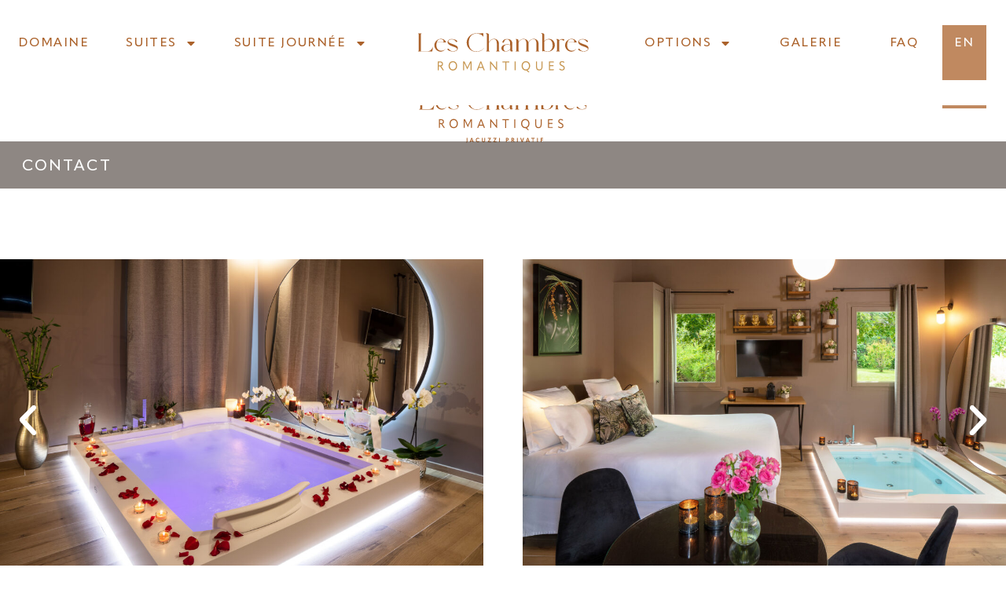

--- FILE ---
content_type: text/css
request_url: https://chambresromantiquesjacuzzispa.com/app/uploads/elementor/css/post-1940.css?ver=1692607851
body_size: 9472
content:
.elementor-kit-1940{--e-global-color-primary:#AB622B;--e-global-color-secondary:#C6954E;--e-global-color-text:#1E1108;--e-global-color-accent:#AB622B;--e-global-color-9989603:#FFFFFF;--e-global-color-209c8d9:#000000;--e-global-color-1e6d680:#F9F6F1;--e-global-color-a627414:#F2E8DA;--e-global-color-f316bc9:#00000000;--e-global-color-d2243e6:#707070;--e-global-typography-primary-font-family:"San de More";--e-global-typography-primary-font-size:4rem;--e-global-typography-primary-font-weight:800;--e-global-typography-primary-letter-spacing:0.1em;--e-global-typography-secondary-font-family:"Apparat";--e-global-typography-secondary-font-size:2.5rem;--e-global-typography-secondary-font-weight:400;--e-global-typography-secondary-text-transform:uppercase;--e-global-typography-secondary-letter-spacing:0.2em;--e-global-typography-text-font-family:"Apparat";--e-global-typography-text-font-size:1rem;--e-global-typography-text-font-weight:400;--e-global-typography-text-line-height:2em;--e-global-typography-accent-font-family:"Apparat";--e-global-typography-accent-font-size:1.25rem;--e-global-typography-accent-font-weight:500;--e-global-typography-accent-text-transform:uppercase;--e-global-typography-accent-letter-spacing:0.1em;--e-global-typography-5683c4b-font-family:"San de More";--e-global-typography-5683c4b-font-size:2rem;--e-global-typography-5683c4b-font-weight:700;--e-global-typography-5683c4b-line-height:1.8em;--e-global-typography-5683c4b-letter-spacing:0.1em;}.elementor-section.elementor-section-boxed > .elementor-container{max-width:1480px;}.e-con{--container-max-width:1480px;}.elementor-widget:not(:last-child){margin-bottom:20px;}.elementor-element{--widgets-spacing:20px;}{}h1.entry-title{display:var(--page-title-display);}.elementor-kit-1940 e-page-transition{background-color:#FFBC7D;}@media(max-width:1024px){.elementor-kit-1940{--e-global-typography-primary-font-size:3.25rem;--e-global-typography-secondary-font-size:2.25rem;--e-global-typography-accent-line-height:1.25em;--e-global-typography-5683c4b-font-size:1.5rem;}.elementor-section.elementor-section-boxed > .elementor-container{max-width:1024px;}.e-con{--container-max-width:1024px;}}@media(max-width:767px){.elementor-kit-1940{--e-global-typography-primary-font-size:2.75rem;--e-global-typography-secondary-font-size:2rem;--e-global-typography-5683c4b-font-size:1.25em;}.elementor-section.elementor-section-boxed > .elementor-container{max-width:767px;}.e-con{--container-max-width:767px;}}/* Start Custom Fonts CSS */@font-face {
	font-family: 'San de More';
	font-style: normal;
	font-weight: normal;
	font-display: auto;
	src: url('https://chambresromantiquesjacuzzispa.com/app/uploads/2023/07/SandeMore-Regular.woff2') format('woff2');
}
@font-face {
	font-family: 'San de More';
	font-style: italic;
	font-weight: normal;
	font-display: auto;
	src: url('https://chambresromantiquesjacuzzispa.com/app/uploads/2023/07/SandeMore-Italic.woff2') format('woff2');
}
@font-face {
	font-family: 'San de More';
	font-style: normal;
	font-weight: 500;
	font-display: auto;
	src: url('https://chambresromantiquesjacuzzispa.com/app/uploads/2023/07/SandeMore-Medium.woff2') format('woff2');
}
@font-face {
	font-family: 'San de More';
	font-style: italic;
	font-weight: 500;
	font-display: auto;
	src: url('https://chambresromantiquesjacuzzispa.com/app/uploads/2023/07/SandeMore-MediumItalic.woff2') format('woff2');
}
@font-face {
	font-family: 'San de More';
	font-style: normal;
	font-weight: 600;
	font-display: auto;
	src: url('https://chambresromantiquesjacuzzispa.com/app/uploads/2023/07/SandeMore-SemiBold.woff2') format('woff2');
}
@font-face {
	font-family: 'San de More';
	font-style: italic;
	font-weight: 600;
	font-display: auto;
	src: url('https://chambresromantiquesjacuzzispa.com/app/uploads/2023/07/SandeMore-SemiBoldItalic.woff2') format('woff2');
}
@font-face {
	font-family: 'San de More';
	font-style: normal;
	font-weight: bold;
	font-display: auto;
	src: url('https://chambresromantiquesjacuzzispa.com/app/uploads/2023/07/SandeMore-Bold.woff2') format('woff2');
}
@font-face {
	font-family: 'San de More';
	font-style: italic;
	font-weight: bold;
	font-display: auto;
	src: url('https://chambresromantiquesjacuzzispa.com/app/uploads/2023/07/SandeMore-BoldItalic.woff2') format('woff2');
}
@font-face {
	font-family: 'San de More';
	font-style: normal;
	font-weight: 800;
	font-display: auto;
	src: url('https://chambresromantiquesjacuzzispa.com/app/uploads/2023/07/SandeMore-ExtraBold.woff2') format('woff2');
}
@font-face {
	font-family: 'San de More';
	font-style: italic;
	font-weight: 800;
	font-display: auto;
	src: url('https://chambresromantiquesjacuzzispa.com/app/uploads/2023/07/SandeMore-ExtraBoldItalic.woff2') format('woff2');
}
/* End Custom Fonts CSS */
/* Start Custom Fonts CSS */@font-face {
	font-family: 'Apparat';
	font-style: normal;
	font-weight: 100;
	font-display: auto;
	src: url('https://chambresromantiquesjacuzzispa.com/app/uploads/2023/07/Apparat-Hairline.ttf') format('truetype');
}
@font-face {
	font-family: 'Apparat';
	font-style: italic;
	font-weight: 100;
	font-display: auto;
	src: url('https://chambresromantiquesjacuzzispa.com/app/uploads/2023/07/Apparat-HairlineItalic.ttf') format('truetype');
}
@font-face {
	font-family: 'Apparat';
	font-style: normal;
	font-weight: 200;
	font-display: auto;
	src: url('https://chambresromantiquesjacuzzispa.com/app/uploads/2023/07/Apparat-Thin.ttf') format('truetype');
}
@font-face {
	font-family: 'Apparat';
	font-style: italic;
	font-weight: 200;
	font-display: auto;
	src: url('https://chambresromantiquesjacuzzispa.com/app/uploads/2023/07/Apparat-ThinItalic.ttf') format('truetype');
}
@font-face {
	font-family: 'Apparat';
	font-style: normal;
	font-weight: 300;
	font-display: auto;
	src: url('https://chambresromantiquesjacuzzispa.com/app/uploads/2023/07/Apparat-Extralight.ttf') format('truetype');
}
@font-face {
	font-family: 'Apparat';
	font-style: italic;
	font-weight: 300;
	font-display: auto;
	src: url('https://chambresromantiquesjacuzzispa.com/app/uploads/2023/07/Apparat-ExtralightItalic.ttf') format('truetype');
}
@font-face {
	font-family: 'Apparat';
	font-style: normal;
	font-weight: 400;
	font-display: auto;
	src: url('https://chambresromantiquesjacuzzispa.com/app/uploads/2023/07/Apparat-Light.ttf') format('truetype');
}
@font-face {
	font-family: 'Apparat';
	font-style: italic;
	font-weight: 400;
	font-display: auto;
	src: url('https://chambresromantiquesjacuzzispa.com/app/uploads/2023/07/Apparat-LightItalic.ttf') format('truetype');
}
@font-face {
	font-family: 'Apparat';
	font-style: normal;
	font-weight: normal;
	font-display: auto;
	src: url('https://chambresromantiquesjacuzzispa.com/app/uploads/2023/07/Apparat-Regular.ttf') format('truetype');
}
@font-face {
	font-family: 'Apparat';
	font-style: italic;
	font-weight: normal;
	font-display: auto;
	src: url('https://chambresromantiquesjacuzzispa.com/app/uploads/2023/07/Apparat-Italic.ttf') format('truetype');
}
@font-face {
	font-family: 'Apparat';
	font-style: normal;
	font-weight: 500;
	font-display: auto;
	src: url('https://chambresromantiquesjacuzzispa.com/app/uploads/2023/07/Apparat-Medium.ttf') format('truetype');
}
@font-face {
	font-family: 'Apparat';
	font-style: italic;
	font-weight: 500;
	font-display: auto;
	src: url('https://chambresromantiquesjacuzzispa.com/app/uploads/2023/07/Apparat-MediumItalic.ttf') format('truetype');
}
@font-face {
	font-family: 'Apparat';
	font-style: normal;
	font-weight: 600;
	font-display: auto;
	src: url('https://chambresromantiquesjacuzzispa.com/app/uploads/2023/07/Apparat-Semibold.ttf') format('truetype');
}
@font-face {
	font-family: 'Apparat';
	font-style: italic;
	font-weight: 600;
	font-display: auto;
	src: url('https://chambresromantiquesjacuzzispa.com/app/uploads/2023/07/Apparat-SemiboldItalic.ttf') format('truetype');
}
@font-face {
	font-family: 'Apparat';
	font-style: normal;
	font-weight: bold;
	font-display: auto;
	src: url('https://chambresromantiquesjacuzzispa.com/app/uploads/2023/07/Apparat-Bold.ttf') format('truetype');
}
@font-face {
	font-family: 'Apparat';
	font-style: italic;
	font-weight: bold;
	font-display: auto;
	src: url('https://chambresromantiquesjacuzzispa.com/app/uploads/2023/07/Apparat-BoldItalic.ttf') format('truetype');
}
@font-face {
	font-family: 'Apparat';
	font-style: normal;
	font-weight: 700;
	font-display: auto;
	src: url('https://chambresromantiquesjacuzzispa.com/app/uploads/2023/07/Apparat-Extrabold.ttf') format('truetype');
}
@font-face {
	font-family: 'Apparat';
	font-style: italic;
	font-weight: 700;
	font-display: auto;
	src: url('https://chambresromantiquesjacuzzispa.com/app/uploads/2023/07/Apparat-ExtraboldItalic.ttf') format('truetype');
}
@font-face {
	font-family: 'Apparat';
	font-style: normal;
	font-weight: 800;
	font-display: auto;
	src: url('https://chambresromantiquesjacuzzispa.com/app/uploads/2023/07/Apparat-Black.ttf') format('truetype');
}
@font-face {
	font-family: 'Apparat';
	font-style: italic;
	font-weight: 800;
	font-display: auto;
	src: url('https://chambresromantiquesjacuzzispa.com/app/uploads/2023/07/Apparat-BlackItalic.ttf') format('truetype');
}
@font-face {
	font-family: 'Apparat';
	font-style: normal;
	font-weight: 900;
	font-display: auto;
	src: url('https://chambresromantiquesjacuzzispa.com/app/uploads/2023/07/Apparat-Heavy.ttf') format('truetype');
}
@font-face {
	font-family: 'Apparat';
	font-style: italic;
	font-weight: 900;
	font-display: auto;
	src: url('https://chambresromantiquesjacuzzispa.com/app/uploads/2023/07/Apparat-HeavyItalic.ttf') format('truetype');
}
/* End Custom Fonts CSS */

--- FILE ---
content_type: text/css
request_url: https://chambresromantiquesjacuzzispa.com/app/uploads/elementor/css/post-29.css?ver=1737296634
body_size: 54234
content:
.elementor-29 .elementor-element.elementor-element-6ade0765{--display:flex;--gap:3rem;--background-transition:0.3s;--padding-top:6rem;--padding-right:0rem;--padding-bottom:6rem;--padding-left:0rem;}.elementor-29 .elementor-element.elementor-element-9fd8e08{--e-image-carousel-slides-to-show:2;}.elementor-29 .elementor-element.elementor-element-9fd8e08 .elementor-swiper-button.elementor-swiper-button-prev, .elementor-29 .elementor-element.elementor-element-9fd8e08 .elementor-swiper-button.elementor-swiper-button-next{font-size:51px;color:var( --e-global-color-9989603 );}.elementor-29 .elementor-element.elementor-element-9fd8e08 .elementor-swiper-button.elementor-swiper-button-prev svg, .elementor-29 .elementor-element.elementor-element-9fd8e08 .elementor-swiper-button.elementor-swiper-button-next svg{fill:var( --e-global-color-9989603 );}.elementor-29 .elementor-element.elementor-element-9fd8e08 .swiper-pagination-bullet{width:10px;height:10px;background:#FFFFFF;}.elementor-29 .elementor-element.elementor-element-9fd8e08 .swiper-pagination-bullet:not(.swiper-pagination-bullet-active){background:var( --e-global-color-primary );opacity:var( --e-global-color-primary );}.elementor-29 .elementor-element.elementor-element-4cd4ab5b{--display:flex;--gap:4rem;--background-transition:0.3s;--padding-top:6rem;--padding-right:4rem;--padding-bottom:6rem;--padding-left:4rem;}.elementor-29 .elementor-element.elementor-element-2abb79db{--display:flex;--flex-direction:row;--container-widget-width:initial;--container-widget-height:100%;--container-widget-flex-grow:1;--container-widget-align-self:stretch;--background-transition:0.3s;--padding-top:0px;--padding-right:0px;--padding-bottom:0px;--padding-left:0px;}.elementor-29 .elementor-element.elementor-element-7b557cd0{--display:flex;--background-transition:0.3s;--padding-top:0px;--padding-right:0px;--padding-bottom:0px;--padding-left:0px;}.elementor-29 .elementor-element.elementor-element-66fd19cb .elementor-heading-title{font-family:"San de More", Sans-serif;font-size:3rem;font-weight:800;letter-spacing:0.1em;}.elementor-29 .elementor-element.elementor-element-9c18209 .elementor-heading-title{font-family:var( --e-global-typography-accent-font-family ), Sans-serif;font-size:var( --e-global-typography-accent-font-size );font-weight:var( --e-global-typography-accent-font-weight );text-transform:var( --e-global-typography-accent-text-transform );letter-spacing:var( --e-global-typography-accent-letter-spacing );}.elementor-29 .elementor-element.elementor-element-45368ee{--display:flex;--background-transition:0.3s;--padding-top:0px;--padding-right:0px;--padding-bottom:0px;--padding-left:0px;}.elementor-29 .elementor-element.elementor-element-ff86dc8 .elementor-icon-list-items:not(.elementor-inline-items) .elementor-icon-list-item:not(:last-child){padding-bottom:calc(1.5em/2);}.elementor-29 .elementor-element.elementor-element-ff86dc8 .elementor-icon-list-items:not(.elementor-inline-items) .elementor-icon-list-item:not(:first-child){margin-top:calc(1.5em/2);}.elementor-29 .elementor-element.elementor-element-ff86dc8 .elementor-icon-list-items.elementor-inline-items .elementor-icon-list-item{margin-right:calc(1.5em/2);margin-left:calc(1.5em/2);}.elementor-29 .elementor-element.elementor-element-ff86dc8 .elementor-icon-list-items.elementor-inline-items{margin-right:calc(-1.5em/2);margin-left:calc(-1.5em/2);}body.rtl .elementor-29 .elementor-element.elementor-element-ff86dc8 .elementor-icon-list-items.elementor-inline-items .elementor-icon-list-item:after{left:calc(-1.5em/2);}body:not(.rtl) .elementor-29 .elementor-element.elementor-element-ff86dc8 .elementor-icon-list-items.elementor-inline-items .elementor-icon-list-item:after{right:calc(-1.5em/2);}.elementor-29 .elementor-element.elementor-element-ff86dc8 .elementor-icon-list-icon i{color:var( --e-global-color-text );transition:color 0.3s;}.elementor-29 .elementor-element.elementor-element-ff86dc8 .elementor-icon-list-icon svg{fill:var( --e-global-color-text );transition:fill 0.3s;}.elementor-29 .elementor-element.elementor-element-ff86dc8{--e-icon-list-icon-size:1.5em;--icon-vertical-offset:-0.1em;}.elementor-29 .elementor-element.elementor-element-ff86dc8 .elementor-icon-list-icon{padding-right:0.5em;}.elementor-29 .elementor-element.elementor-element-ff86dc8 .elementor-icon-list-item > .elementor-icon-list-text, .elementor-29 .elementor-element.elementor-element-ff86dc8 .elementor-icon-list-item > a{font-family:"Apparat", Sans-serif;font-size:1.25rem;font-weight:400;text-transform:uppercase;letter-spacing:0.1em;}.elementor-29 .elementor-element.elementor-element-ff86dc8 .elementor-icon-list-text{color:var( --e-global-color-text );transition:color 0.3s;}.elementor-29 .elementor-element.elementor-element-ff86dc8 > .elementor-widget-container{border-style:solid;}.elementor-29 .elementor-element.elementor-element-4a86b468{--display:flex;--flex-direction:row;--container-widget-width:initial;--container-widget-height:100%;--container-widget-flex-grow:1;--container-widget-align-self:stretch;--gap:4rem;--background-transition:0.3s;--padding-top:0px;--padding-right:0px;--padding-bottom:0px;--padding-left:0px;}.elementor-29 .elementor-element.elementor-element-6df3cd6b{--display:flex;--background-transition:0.3s;--padding-top:0px;--padding-right:0px;--padding-bottom:0px;--padding-left:0px;}.elementor-29 .elementor-element.elementor-element-6d9ecca7{text-align:justify;}.elementor-29 .elementor-element.elementor-element-1367412d .elementor-button{fill:var( --e-global-color-text );color:var( --e-global-color-text );background-color:var( --e-global-color-f316bc9 );border-style:solid;border-width:2px 2px 2px 2px;border-color:var( --e-global-color-text );border-radius:0px 0px 0px 0px;padding:1rem 2rem 0.75rem 2rem;}.elementor-29 .elementor-element.elementor-element-1367412d .elementor-button:hover, .elementor-29 .elementor-element.elementor-element-1367412d .elementor-button:focus{color:var( --e-global-color-9989603 );background-color:var( --e-global-color-text );}.elementor-29 .elementor-element.elementor-element-1367412d .elementor-button:hover svg, .elementor-29 .elementor-element.elementor-element-1367412d .elementor-button:focus svg{fill:var( --e-global-color-9989603 );}.elementor-29 .elementor-element.elementor-element-130085e1{--display:flex;--flex-direction:column;--container-widget-width:calc( ( 1 - var( --container-widget-flex-grow ) ) * 100% );--container-widget-height:initial;--container-widget-flex-grow:0;--container-widget-align-self:initial;--align-items:center;--gap:3rem;--background-transition:0.3s;--padding-top:3rem;--padding-right:0rem;--padding-bottom:3rem;--padding-left:0rem;}.elementor-29 .elementor-element.elementor-element-20ec32a8{--display:flex;--flex-direction:row;--container-widget-width:initial;--container-widget-height:100%;--container-widget-flex-grow:1;--container-widget-align-self:stretch;--gap:3rem;--background-transition:0.3s;--padding-top:0px;--padding-right:0px;--padding-bottom:0px;--padding-left:0px;}.elementor-29 .elementor-element.elementor-element-8ea0ee8{--display:flex;--min-height:400px;--background-transition:0.3s;--padding-top:0px;--padding-right:0px;--padding-bottom:0px;--padding-left:0px;}.elementor-29 .elementor-element.elementor-element-8ea0ee8:not(.elementor-motion-effects-element-type-background), .elementor-29 .elementor-element.elementor-element-8ea0ee8 > .elementor-motion-effects-container > .elementor-motion-effects-layer{background-image:var(--e-bg-lazyload-loaded);--e-bg-lazyload:url("https://chambresromantiquesjacuzzispa.com/app/uploads/2023/08/Bastide-la-Valentine_05_23_102mp-1.jpg");background-position:center center;background-repeat:no-repeat;background-size:cover;}.elementor-29 .elementor-element.elementor-element-8ea0ee8, .elementor-29 .elementor-element.elementor-element-8ea0ee8::before{--border-transition:0.3s;}.elementor-29 .elementor-element.elementor-element-41a1129d{--display:flex;--min-height:400px;--background-transition:0.3s;--padding-top:0px;--padding-right:0px;--padding-bottom:0px;--padding-left:0px;}.elementor-29 .elementor-element.elementor-element-41a1129d:not(.elementor-motion-effects-element-type-background), .elementor-29 .elementor-element.elementor-element-41a1129d > .elementor-motion-effects-container > .elementor-motion-effects-layer{background-image:var(--e-bg-lazyload-loaded);--e-bg-lazyload:url("https://chambresromantiquesjacuzzispa.com/app/uploads/2023/08/Bastide-la-valentine190623_182.jpg");background-position:center center;background-repeat:no-repeat;background-size:cover;}.elementor-29 .elementor-element.elementor-element-41a1129d, .elementor-29 .elementor-element.elementor-element-41a1129d::before{--border-transition:0.3s;}.elementor-29 .elementor-element.elementor-element-3c4a496c{--display:flex;--flex-direction:row;--container-widget-width:initial;--container-widget-height:100%;--container-widget-flex-grow:1;--container-widget-align-self:stretch;--gap:3rem;--background-transition:0.3s;--padding-top:0px;--padding-right:0px;--padding-bottom:0px;--padding-left:0px;}.elementor-29 .elementor-element.elementor-element-26cfea17{--display:flex;--min-height:550px;--background-transition:0.3s;--padding-top:0px;--padding-right:0px;--padding-bottom:0px;--padding-left:0px;}.elementor-29 .elementor-element.elementor-element-26cfea17:not(.elementor-motion-effects-element-type-background), .elementor-29 .elementor-element.elementor-element-26cfea17 > .elementor-motion-effects-container > .elementor-motion-effects-layer{background-image:var(--e-bg-lazyload-loaded);--e-bg-lazyload:url("https://chambresromantiquesjacuzzispa.com/app/uploads/2023/08/Bastide-la-valentine190623_082-1.jpg");background-position:center center;background-repeat:no-repeat;background-size:cover;}.elementor-29 .elementor-element.elementor-element-26cfea17, .elementor-29 .elementor-element.elementor-element-26cfea17::before{--border-transition:0.3s;}.elementor-29 .elementor-element.elementor-element-87c1311{--display:flex;--gap:3rem;--background-transition:0.3s;--padding-top:0px;--padding-right:0px;--padding-bottom:0px;--padding-left:0px;}.elementor-29 .elementor-element.elementor-element-b61de5d{--display:flex;--flex-direction:row;--container-widget-width:initial;--container-widget-height:100%;--container-widget-flex-grow:1;--container-widget-align-self:stretch;--gap:3rem;--background-transition:0.3s;--padding-top:0px;--padding-right:0px;--padding-bottom:0px;--padding-left:0px;}.elementor-29 .elementor-element.elementor-element-5c9e9ed{--display:flex;--min-height:400px;--background-transition:0.3s;--padding-top:0px;--padding-right:0px;--padding-bottom:0px;--padding-left:0px;}.elementor-29 .elementor-element.elementor-element-5c9e9ed:not(.elementor-motion-effects-element-type-background), .elementor-29 .elementor-element.elementor-element-5c9e9ed > .elementor-motion-effects-container > .elementor-motion-effects-layer{background-image:var(--e-bg-lazyload-loaded);--e-bg-lazyload:url("https://chambresromantiquesjacuzzispa.com/app/uploads/2023/08/MP138512.jpg");background-position:center center;background-repeat:no-repeat;background-size:cover;}.elementor-29 .elementor-element.elementor-element-5c9e9ed, .elementor-29 .elementor-element.elementor-element-5c9e9ed::before{--border-transition:0.3s;}.elementor-29 .elementor-element.elementor-element-e2da1a5{--display:flex;--min-height:400px;--background-transition:0.3s;--padding-top:0px;--padding-right:0px;--padding-bottom:0px;--padding-left:0px;}.elementor-29 .elementor-element.elementor-element-e2da1a5:not(.elementor-motion-effects-element-type-background), .elementor-29 .elementor-element.elementor-element-e2da1a5 > .elementor-motion-effects-container > .elementor-motion-effects-layer{background-image:var(--e-bg-lazyload-loaded);--e-bg-lazyload:url("https://chambresromantiquesjacuzzispa.com/app/uploads/2023/08/MP138480.jpg");background-position:center center;background-repeat:no-repeat;background-size:cover;}.elementor-29 .elementor-element.elementor-element-e2da1a5, .elementor-29 .elementor-element.elementor-element-e2da1a5::before{--border-transition:0.3s;}.elementor-29 .elementor-element.elementor-element-184e40d{--display:flex;--flex-direction:row;--container-widget-width:initial;--container-widget-height:100%;--container-widget-flex-grow:1;--container-widget-align-self:stretch;--gap:3rem;--background-transition:0.3s;--padding-top:0px;--padding-right:0px;--padding-bottom:0px;--padding-left:0px;}.elementor-29 .elementor-element.elementor-element-383d5f8{--display:flex;--min-height:703px;--background-transition:0.3s;--padding-top:0px;--padding-right:0px;--padding-bottom:0px;--padding-left:0px;}.elementor-29 .elementor-element.elementor-element-383d5f8:not(.elementor-motion-effects-element-type-background), .elementor-29 .elementor-element.elementor-element-383d5f8 > .elementor-motion-effects-container > .elementor-motion-effects-layer{background-image:var(--e-bg-lazyload-loaded);--e-bg-lazyload:url("https://chambresromantiquesjacuzzispa.com/app/uploads/2023/08/Bastide-la-valentine190623_185.jpg");background-position:center center;background-repeat:no-repeat;background-size:cover;}.elementor-29 .elementor-element.elementor-element-383d5f8, .elementor-29 .elementor-element.elementor-element-383d5f8::before{--border-transition:0.3s;}.elementor-29 .elementor-element.elementor-element-d967274{--n-accordion-title-justify-content:center;--n-accordion-title-flex-grow:initial;--n-accordion-title-font-size:var( --e-global-typography-accent-font-size );--n-accordion-item-title-space-between:0px;--n-accordion-item-title-distance-from-content:0px;--n-accordion-border-radius:0px 0px 0px 0px;--n-accordion-title-active-color:var( --e-global-color-f316bc9 );--n-accordion-icon-size:15px;}.elementor-29 .elementor-element.elementor-element-d967274  .e-n-accordion-item-title{border-style:none;}.elementor-29 .elementor-element.elementor-element-d967274 .e-n-accordion-item-title-text{font-family:var( --e-global-typography-accent-font-family ), Sans-serif;font-weight:var( --e-global-typography-accent-font-weight );text-transform:var( --e-global-typography-accent-text-transform );letter-spacing:var( --e-global-typography-accent-letter-spacing );}.elementor-29 .elementor-element.elementor-element-57c30206{--display:flex;--align-items:center;--container-widget-width:calc( ( 1 - var( --container-widget-flex-grow ) ) * 100% );--background-transition:0.3s;--padding-top:6rem;--padding-right:4rem;--padding-bottom:6rem;--padding-left:4rem;}.elementor-29 .elementor-element.elementor-element-57c30206:not(.elementor-motion-effects-element-type-background), .elementor-29 .elementor-element.elementor-element-57c30206 > .elementor-motion-effects-container > .elementor-motion-effects-layer{background-color:#F2E8DA8F;}.elementor-29 .elementor-element.elementor-element-57c30206, .elementor-29 .elementor-element.elementor-element-57c30206::before{--border-transition:0.3s;}.elementor-29 .elementor-element.elementor-element-5dd16e3d{text-align:center;font-family:var( --e-global-typography-5683c4b-font-family ), Sans-serif;font-size:var( --e-global-typography-5683c4b-font-size );font-weight:var( --e-global-typography-5683c4b-font-weight );line-height:var( --e-global-typography-5683c4b-line-height );letter-spacing:var( --e-global-typography-5683c4b-letter-spacing );word-spacing:var( --e-global-typography-5683c4b-word-spacing );}.elementor-29 .elementor-element.elementor-element-d9af749{--display:flex;--flex-direction:column;--container-widget-width:calc( ( 1 - var( --container-widget-flex-grow ) ) * 100% );--container-widget-height:initial;--container-widget-flex-grow:0;--container-widget-align-self:initial;--align-items:center;--background-transition:0.3s;--padding-top:6rem;--padding-right:4rem;--padding-bottom:6rem;--padding-left:4rem;}.elementor-29 .elementor-element.elementor-element-23d772c1{--divider-border-style:solid;--divider-color:var( --e-global-color-secondary );--divider-border-width:2px;}.elementor-29 .elementor-element.elementor-element-23d772c1 .elementor-divider-separator{width:155px;margin:0 auto;margin-center:0;}.elementor-29 .elementor-element.elementor-element-23d772c1 .elementor-divider{text-align:center;padding-top:15px;padding-bottom:15px;}.elementor-29 .elementor-element.elementor-element-4fe76f32{text-align:center;}.elementor-29 .elementor-element.elementor-element-4fe76f32 .elementor-heading-title{color:var( --e-global-color-secondary );font-family:var( --e-global-typography-secondary-font-family ), Sans-serif;font-size:var( --e-global-typography-secondary-font-size );font-weight:var( --e-global-typography-secondary-font-weight );text-transform:var( --e-global-typography-secondary-text-transform );letter-spacing:var( --e-global-typography-secondary-letter-spacing );}.elementor-29 .elementor-element.elementor-element-56e08b44{--spacer-size:25px;}.elementor-29 .elementor-element.elementor-element-5fa60d03{--display:flex;--flex-direction:row;--container-widget-width:initial;--container-widget-height:100%;--container-widget-flex-grow:1;--container-widget-align-self:stretch;--gap:4rem;--background-transition:0.3s;--padding-top:0px;--padding-right:0px;--padding-bottom:0px;--padding-left:0px;}.elementor-29 .elementor-element.elementor-element-50f1cf27{--display:flex;--background-transition:0.3s;--padding-top:0px;--padding-right:0px;--padding-bottom:0px;--padding-left:0px;}.elementor-29 .elementor-element.elementor-element-7cee6f58 .elementor-icon-list-icon i{transition:color 0.3s;}.elementor-29 .elementor-element.elementor-element-7cee6f58 .elementor-icon-list-icon svg{transition:fill 0.3s;}.elementor-29 .elementor-element.elementor-element-7cee6f58{--e-icon-list-icon-size:1em;--icon-vertical-align:center;--icon-vertical-offset:-0.1em;}.elementor-29 .elementor-element.elementor-element-7cee6f58 .elementor-icon-list-icon{padding-right:0.75em;}.elementor-29 .elementor-element.elementor-element-7cee6f58 .elementor-icon-list-item > .elementor-icon-list-text, .elementor-29 .elementor-element.elementor-element-7cee6f58 .elementor-icon-list-item > a{font-family:"Apparat", Sans-serif;font-size:1.25rem;font-weight:500;text-transform:uppercase;letter-spacing:0.1em;}.elementor-29 .elementor-element.elementor-element-7cee6f58 .elementor-icon-list-text{transition:color 0.3s;}.elementor-29 .elementor-element.elementor-element-33d12467{--display:flex;--background-transition:0.3s;--padding-top:0px;--padding-right:0px;--padding-bottom:0px;--padding-left:0px;}.elementor-29 .elementor-element.elementor-element-2d6ab0db .elementor-icon-list-icon i{transition:color 0.3s;}.elementor-29 .elementor-element.elementor-element-2d6ab0db .elementor-icon-list-icon svg{transition:fill 0.3s;}.elementor-29 .elementor-element.elementor-element-2d6ab0db{--e-icon-list-icon-size:1em;--icon-vertical-align:center;--icon-vertical-offset:-0.1em;}.elementor-29 .elementor-element.elementor-element-2d6ab0db .elementor-icon-list-icon{padding-right:0.75em;}.elementor-29 .elementor-element.elementor-element-2d6ab0db .elementor-icon-list-item > .elementor-icon-list-text, .elementor-29 .elementor-element.elementor-element-2d6ab0db .elementor-icon-list-item > a{font-family:"Apparat", Sans-serif;font-size:1.25rem;font-weight:500;text-transform:uppercase;letter-spacing:0.1em;}.elementor-29 .elementor-element.elementor-element-2d6ab0db .elementor-icon-list-text{transition:color 0.3s;}.elementor-29 .elementor-element.elementor-element-5dee971d{--display:flex;--background-transition:0.3s;--padding-top:0px;--padding-right:0px;--padding-bottom:0px;--padding-left:0px;}.elementor-29 .elementor-element.elementor-element-11cbb9a6 .elementor-icon-list-icon i{transition:color 0.3s;}.elementor-29 .elementor-element.elementor-element-11cbb9a6 .elementor-icon-list-icon svg{transition:fill 0.3s;}.elementor-29 .elementor-element.elementor-element-11cbb9a6{--e-icon-list-icon-size:1em;--icon-vertical-align:center;--icon-vertical-offset:-0.1em;}.elementor-29 .elementor-element.elementor-element-11cbb9a6 .elementor-icon-list-icon{padding-right:0.75em;}.elementor-29 .elementor-element.elementor-element-11cbb9a6 .elementor-icon-list-item > .elementor-icon-list-text, .elementor-29 .elementor-element.elementor-element-11cbb9a6 .elementor-icon-list-item > a{font-family:"Apparat", Sans-serif;font-size:1.25rem;font-weight:500;text-transform:uppercase;letter-spacing:0.1em;}.elementor-29 .elementor-element.elementor-element-11cbb9a6 .elementor-icon-list-text{transition:color 0.3s;}.elementor-29 .elementor-element.elementor-element-8cecd93{--spacer-size:25px;}.elementor-29 .elementor-element.elementor-element-9a8f90a .elementor-button{fill:var( --e-global-color-9989603 );color:var( --e-global-color-9989603 );background-color:var( --e-global-color-accent );border-style:solid;border-width:2px 2px 2px 2px;border-color:var( --e-global-color-accent );border-radius:0px 0px 0px 0px;padding:1rem 2rem 0.75rem 2rem;}.elementor-29 .elementor-element.elementor-element-9a8f90a .elementor-button:hover, .elementor-29 .elementor-element.elementor-element-9a8f90a .elementor-button:focus{color:var( --e-global-color-9989603 );background-color:var( --e-global-color-accent );}.elementor-29 .elementor-element.elementor-element-9a8f90a .elementor-button:hover svg, .elementor-29 .elementor-element.elementor-element-9a8f90a .elementor-button:focus svg{fill:var( --e-global-color-9989603 );}.elementor-29 .elementor-element.elementor-element-6a850504{--display:flex;--flex-direction:column;--container-widget-width:calc( ( 1 - var( --container-widget-flex-grow ) ) * 100% );--container-widget-height:initial;--container-widget-flex-grow:0;--container-widget-align-self:initial;--align-items:center;--gap:6rem;--background-transition:0.3s;--padding-top:6rem;--padding-right:4rem;--padding-bottom:6rem;--padding-left:4rem;}.elementor-29 .elementor-element.elementor-element-6a850504:not(.elementor-motion-effects-element-type-background), .elementor-29 .elementor-element.elementor-element-6a850504 > .elementor-motion-effects-container > .elementor-motion-effects-layer{background-color:var( --e-global-color-1e6d680 );}.elementor-29 .elementor-element.elementor-element-6a850504, .elementor-29 .elementor-element.elementor-element-6a850504::before{--border-transition:0.3s;}.elementor-29 .elementor-element.elementor-element-adf76a2{--display:flex;--background-transition:0.3s;}.elementor-29 .elementor-element.elementor-element-133a0b49{--divider-border-style:solid;--divider-color:var( --e-global-color-primary );--divider-border-width:2px;}.elementor-29 .elementor-element.elementor-element-133a0b49 .elementor-divider-separator{width:155px;margin:0 auto;margin-center:0;}.elementor-29 .elementor-element.elementor-element-133a0b49 .elementor-divider{text-align:center;padding-top:15px;padding-bottom:15px;}.elementor-29 .elementor-element.elementor-element-2492563{text-align:center;}.elementor-29 .elementor-element.elementor-element-2492563 .elementor-heading-title{color:var( --e-global-color-primary );font-family:var( --e-global-typography-secondary-font-family ), Sans-serif;font-size:var( --e-global-typography-secondary-font-size );font-weight:var( --e-global-typography-secondary-font-weight );text-transform:var( --e-global-typography-secondary-text-transform );letter-spacing:var( --e-global-typography-secondary-letter-spacing );}.elementor-29 .elementor-element.elementor-element-349f7d07{--display:flex;--flex-direction:row;--container-widget-width:initial;--container-widget-height:100%;--container-widget-flex-grow:1;--container-widget-align-self:stretch;--gap:8rem;--background-transition:0.3s;--padding-top:0px;--padding-right:0px;--padding-bottom:0px;--padding-left:0px;}.elementor-29 .elementor-element.elementor-element-30d90b1{--display:flex;--gap:2rem;--background-transition:0.3s;--padding-top:0px;--padding-right:0px;--padding-bottom:0px;--padding-left:0px;}.elementor-29 .elementor-element.elementor-element-1b64fc6a{text-align:center;}.elementor-29 .elementor-element.elementor-element-1b64fc6a .elementor-heading-title{font-family:"Apparat", Sans-serif;font-size:1.5rem;font-weight:600;text-transform:uppercase;letter-spacing:0.2em;}.elementor-29 .elementor-element.elementor-element-1b386801{text-align:center;}.elementor-29 .elementor-element.elementor-element-f3dd079{--divider-border-style:solid;--divider-color:var( --e-global-color-primary );--divider-border-width:1px;--divider-element-spacing:25px;}.elementor-29 .elementor-element.elementor-element-f3dd079 .elementor-divider-separator{width:200px;margin:0 auto;margin-center:0;}.elementor-29 .elementor-element.elementor-element-f3dd079 .elementor-divider{text-align:center;padding-top:0px;padding-bottom:0px;}.elementor-29 .elementor-element.elementor-element-f3dd079 .elementor-divider__text{color:var( --e-global-color-primary );font-family:var( --e-global-typography-accent-font-family ), Sans-serif;font-size:var( --e-global-typography-accent-font-size );font-weight:var( --e-global-typography-accent-font-weight );text-transform:var( --e-global-typography-accent-text-transform );letter-spacing:var( --e-global-typography-accent-letter-spacing );}.elementor-29 .elementor-element.elementor-element-2ba38027{--display:flex;--gap:2rem;--background-transition:0.3s;--padding-top:0px;--padding-right:0px;--padding-bottom:0px;--padding-left:0px;}.elementor-29 .elementor-element.elementor-element-56412103{text-align:center;}.elementor-29 .elementor-element.elementor-element-56412103 .elementor-heading-title{font-family:"Apparat", Sans-serif;font-size:1.5rem;font-weight:600;text-transform:uppercase;letter-spacing:0.2em;}.elementor-29 .elementor-element.elementor-element-31736bd4{text-align:center;}.elementor-29 .elementor-element.elementor-element-1a05dbc7{--divider-border-style:solid;--divider-color:var( --e-global-color-primary );--divider-border-width:1px;--divider-element-spacing:25px;}.elementor-29 .elementor-element.elementor-element-1a05dbc7 .elementor-divider-separator{width:350px;margin:0 auto;margin-center:0;}.elementor-29 .elementor-element.elementor-element-1a05dbc7 .elementor-divider{text-align:center;padding-top:0px;padding-bottom:0px;}.elementor-29 .elementor-element.elementor-element-1a05dbc7 .elementor-divider__text{color:var( --e-global-color-primary );font-family:var( --e-global-typography-accent-font-family ), Sans-serif;font-size:var( --e-global-typography-accent-font-size );font-weight:var( --e-global-typography-accent-font-weight );text-transform:var( --e-global-typography-accent-text-transform );letter-spacing:var( --e-global-typography-accent-letter-spacing );}.elementor-29 .elementor-element.elementor-element-2f2088a1{--display:flex;--flex-direction:row;--container-widget-width:initial;--container-widget-height:100%;--container-widget-flex-grow:1;--container-widget-align-self:stretch;--gap:8rem;--background-transition:0.3s;--padding-top:0px;--padding-right:0px;--padding-bottom:0px;--padding-left:0px;}.elementor-29 .elementor-element.elementor-element-6b77f8c6{--display:flex;--gap:2rem;--background-transition:0.3s;--padding-top:0px;--padding-right:0px;--padding-bottom:0px;--padding-left:0px;}.elementor-29 .elementor-element.elementor-element-668a025e{text-align:center;}.elementor-29 .elementor-element.elementor-element-668a025e .elementor-heading-title{font-family:"Apparat", Sans-serif;font-size:1.5rem;font-weight:600;text-transform:uppercase;letter-spacing:0.2em;}.elementor-29 .elementor-element.elementor-element-73ceb616{text-align:center;}.elementor-29 .elementor-element.elementor-element-23930776{--divider-border-style:solid;--divider-color:var( --e-global-color-primary );--divider-border-width:1px;--divider-element-spacing:25px;}.elementor-29 .elementor-element.elementor-element-23930776 .elementor-divider-separator{width:200px;margin:0 auto;margin-center:0;}.elementor-29 .elementor-element.elementor-element-23930776 .elementor-divider{text-align:center;padding-top:0px;padding-bottom:0px;}.elementor-29 .elementor-element.elementor-element-23930776 .elementor-divider__text{color:var( --e-global-color-primary );font-family:var( --e-global-typography-accent-font-family ), Sans-serif;font-size:var( --e-global-typography-accent-font-size );font-weight:var( --e-global-typography-accent-font-weight );text-transform:var( --e-global-typography-accent-text-transform );letter-spacing:var( --e-global-typography-accent-letter-spacing );}.elementor-29 .elementor-element.elementor-element-10befc0{--display:flex;--gap:2rem;--background-transition:0.3s;--padding-top:0px;--padding-right:0px;--padding-bottom:0px;--padding-left:0px;}.elementor-29 .elementor-element.elementor-element-69b95c7d{text-align:center;}.elementor-29 .elementor-element.elementor-element-69b95c7d .elementor-heading-title{font-family:"Apparat", Sans-serif;font-size:1.5rem;font-weight:600;text-transform:uppercase;letter-spacing:0.2em;}.elementor-29 .elementor-element.elementor-element-2b120770{text-align:center;}.elementor-29 .elementor-element.elementor-element-42397b2e{--divider-border-style:solid;--divider-color:var( --e-global-color-primary );--divider-border-width:1px;--divider-element-spacing:25px;}.elementor-29 .elementor-element.elementor-element-42397b2e .elementor-divider-separator{width:200px;margin:0 auto;margin-center:0;}.elementor-29 .elementor-element.elementor-element-42397b2e .elementor-divider{text-align:center;padding-top:0px;padding-bottom:0px;}.elementor-29 .elementor-element.elementor-element-42397b2e .elementor-divider__text{color:var( --e-global-color-primary );font-family:var( --e-global-typography-accent-font-family ), Sans-serif;font-size:var( --e-global-typography-accent-font-size );font-weight:var( --e-global-typography-accent-font-weight );text-transform:var( --e-global-typography-accent-text-transform );letter-spacing:var( --e-global-typography-accent-letter-spacing );}.elementor-29 .elementor-element.elementor-element-f724905{--display:flex;--gap:2rem;--background-transition:0.3s;}.elementor-29 .elementor-element.elementor-element-48c54708{text-align:center;color:var( --e-global-color-d2243e6 );font-family:"Apparat", Sans-serif;font-size:1.25rem;font-weight:500;text-transform:uppercase;}.elementor-29 .elementor-element.elementor-element-6c8613cf{--display:flex;--flex-direction:column;--container-widget-width:calc( ( 1 - var( --container-widget-flex-grow ) ) * 100% );--container-widget-height:initial;--container-widget-flex-grow:0;--container-widget-align-self:initial;--align-items:center;--background-transition:0.3s;--padding-top:6rem;--padding-right:4rem;--padding-bottom:6rem;--padding-left:4rem;}.elementor-29 .elementor-element.elementor-element-53b5310c{--display:flex;--flex-direction:row;--container-widget-width:initial;--container-widget-height:100%;--container-widget-flex-grow:1;--container-widget-align-self:stretch;--gap:8rem;--background-transition:0.3s;--padding-top:0px;--padding-right:0px;--padding-bottom:0px;--padding-left:0px;}.elementor-29 .elementor-element.elementor-element-27ad37d9{--display:flex;--align-items:center;--container-widget-width:calc( ( 1 - var( --container-widget-flex-grow ) ) * 100% );--gap:2rem;--background-transition:0.3s;border-style:solid;--border-style:solid;border-width:2px 2px 2px 2px;--border-width-top:2px;--border-width-right:2px;--border-width-bottom:2px;--border-width-left:2px;border-color:var( --e-global-color-d2243e6 );--border-color:var( --e-global-color-d2243e6 );--padding-top:2rem;--padding-right:2rem;--padding-bottom:2rem;--padding-left:2rem;}.elementor-29 .elementor-element.elementor-element-27ad37d9, .elementor-29 .elementor-element.elementor-element-27ad37d9::before{--border-transition:0.3s;}.elementor-29 .elementor-element.elementor-element-54264695{text-align:center;}.elementor-29 .elementor-element.elementor-element-54264695 .elementor-heading-title{color:var( --e-global-color-text );font-family:"Kugile", Sans-serif;font-size:2.5rem;font-weight:400;text-transform:uppercase;line-height:1.25em;letter-spacing:0.2em;}.elementor-29 .elementor-element.elementor-element-54264695 > .elementor-widget-container{margin:1em 0em 0em 0em;}.elementor-29 .elementor-element.elementor-element-6f72137f img{width:100%;height:450px;object-fit:cover;object-position:center center;}.elementor-29 .elementor-element.elementor-element-6f72137f > .elementor-widget-container{margin:0% -10% 0% -10%;}.elementor-29 .elementor-element.elementor-element-561414fb{text-align:center;}.elementor-29 .elementor-element.elementor-element-5e319790{--spacer-size:0px;}.elementor-29 .elementor-element.elementor-element-18e0ad14 .elementor-button{background-color:var( --e-global-color-209c8d9 );border-radius:0px 0px 0px 0px;padding:1rem 2rem 0.75rem 2rem;}.elementor-29 .elementor-element.elementor-element-18e0ad14{bottom:0px;}.elementor-29 .elementor-element.elementor-element-18e0ad14 > .elementor-widget-container{--e-transform-translateY:50%;}.elementor-29 .elementor-element.elementor-element-7c4d3bb0{--display:flex;--align-items:center;--container-widget-width:calc( ( 1 - var( --container-widget-flex-grow ) ) * 100% );--gap:2rem;--background-transition:0.3s;border-style:solid;--border-style:solid;border-width:2px 2px 2px 2px;--border-width-top:2px;--border-width-right:2px;--border-width-bottom:2px;--border-width-left:2px;border-color:var( --e-global-color-d2243e6 );--border-color:var( --e-global-color-d2243e6 );--padding-top:2rem;--padding-right:2rem;--padding-bottom:2rem;--padding-left:2rem;}.elementor-29 .elementor-element.elementor-element-7c4d3bb0, .elementor-29 .elementor-element.elementor-element-7c4d3bb0::before{--border-transition:0.3s;}.elementor-29 .elementor-element.elementor-element-7cff00be{text-align:center;}.elementor-29 .elementor-element.elementor-element-7cff00be .elementor-heading-title{color:var( --e-global-color-text );font-family:"Kugile", Sans-serif;font-size:2.5rem;font-weight:400;text-transform:uppercase;line-height:1.25em;letter-spacing:0.2em;}.elementor-29 .elementor-element.elementor-element-7cff00be > .elementor-widget-container{margin:1em 0em 0em 0em;}.elementor-29 .elementor-element.elementor-element-7db41c5c img{width:100%;height:450px;object-fit:cover;object-position:center center;}.elementor-29 .elementor-element.elementor-element-7db41c5c > .elementor-widget-container{margin:0% -10% 0% -10%;}.elementor-29 .elementor-element.elementor-element-713b3f26{text-align:center;}.elementor-29 .elementor-element.elementor-element-69dd5153{--spacer-size:0px;}.elementor-29 .elementor-element.elementor-element-24bab8ce .elementor-button{background-color:var( --e-global-color-209c8d9 );border-radius:0px 0px 0px 0px;padding:1rem 2rem 0.75rem 2rem;}.elementor-29 .elementor-element.elementor-element-24bab8ce{bottom:0px;}.elementor-29 .elementor-element.elementor-element-24bab8ce > .elementor-widget-container{--e-transform-translateY:50%;}@media(min-width:768px){.elementor-29 .elementor-element.elementor-element-4a86b468{--content-width:1080px;}.elementor-29 .elementor-element.elementor-element-57c30206{--content-width:1080px;}.elementor-29 .elementor-element.elementor-element-d9af749{--content-width:1080px;}.elementor-29 .elementor-element.elementor-element-6a850504{--content-width:1080px;}.elementor-29 .elementor-element.elementor-element-30d90b1{--width:50%;}.elementor-29 .elementor-element.elementor-element-2ba38027{--width:50%;}.elementor-29 .elementor-element.elementor-element-6b77f8c6{--width:50%;}.elementor-29 .elementor-element.elementor-element-10befc0{--width:50%;}}@media(max-width:1024px){.elementor-29 .elementor-element.elementor-element-6ade0765{--gap:2rem;--padding-top:4rem;--padding-right:0rem;--padding-bottom:4rem;--padding-left:0rem;}.elementor-29 .elementor-element.elementor-element-4cd4ab5b{--padding-top:4rem;--padding-right:3rem;--padding-bottom:4rem;--padding-left:3rem;}.elementor-29 .elementor-element.elementor-element-2abb79db{--gap:3rem;}.elementor-29 .elementor-element.elementor-element-66fd19cb .elementor-heading-title{font-size:2rem;}.elementor-29 .elementor-element.elementor-element-9c18209 .elementor-heading-title{font-size:var( --e-global-typography-accent-font-size );letter-spacing:var( --e-global-typography-accent-letter-spacing );}.elementor-29 .elementor-element.elementor-element-ff86dc8 .elementor-icon-list-item > .elementor-icon-list-text, .elementor-29 .elementor-element.elementor-element-ff86dc8 .elementor-icon-list-item > a{line-height:1.25em;}.elementor-29 .elementor-element.elementor-element-4a86b468{--gap:3rem;}.elementor-29 .elementor-element.elementor-element-130085e1{--gap:2rem;--padding-top:4rem;--padding-right:0rem;--padding-bottom:4rem;--padding-left:0rem;}.elementor-29 .elementor-element.elementor-element-20ec32a8{--gap:2rem;}.elementor-29 .elementor-element.elementor-element-8ea0ee8{--min-height:300px;}.elementor-29 .elementor-element.elementor-element-41a1129d{--min-height:300px;}.elementor-29 .elementor-element.elementor-element-3c4a496c{--gap:2rem;}.elementor-29 .elementor-element.elementor-element-26cfea17{--min-height:400px;}.elementor-29 .elementor-element.elementor-element-87c1311{--gap:2rem;}.elementor-29 .elementor-element.elementor-element-b61de5d{--gap:2rem;}.elementor-29 .elementor-element.elementor-element-5c9e9ed{--min-height:300px;}.elementor-29 .elementor-element.elementor-element-e2da1a5{--min-height:300px;}.elementor-29 .elementor-element.elementor-element-184e40d{--gap:2rem;}.elementor-29 .elementor-element.elementor-element-383d5f8{--min-height:400px;}.elementor-29 .elementor-element.elementor-element-d967274{--n-accordion-title-font-size:var( --e-global-typography-accent-font-size );}.elementor-29 .elementor-element.elementor-element-d967274 .e-n-accordion-item-title-text{letter-spacing:var( --e-global-typography-accent-letter-spacing );}.elementor-29 .elementor-element.elementor-element-57c30206{--padding-top:4rem;--padding-right:3rem;--padding-bottom:4rem;--padding-left:3rem;}.elementor-29 .elementor-element.elementor-element-5dd16e3d{font-size:var( --e-global-typography-5683c4b-font-size );line-height:var( --e-global-typography-5683c4b-line-height );letter-spacing:var( --e-global-typography-5683c4b-letter-spacing );word-spacing:var( --e-global-typography-5683c4b-word-spacing );}.elementor-29 .elementor-element.elementor-element-d9af749{--padding-top:4rem;--padding-right:3rem;--padding-bottom:4rem;--padding-left:3rem;}.elementor-29 .elementor-element.elementor-element-4fe76f32 .elementor-heading-title{font-size:var( --e-global-typography-secondary-font-size );letter-spacing:var( --e-global-typography-secondary-letter-spacing );}.elementor-29 .elementor-element.elementor-element-5fa60d03{--gap:1rem;}.elementor-29 .elementor-element.elementor-element-7cee6f58 .elementor-icon-list-item > .elementor-icon-list-text, .elementor-29 .elementor-element.elementor-element-7cee6f58 .elementor-icon-list-item > a{font-size:1rem;}.elementor-29 .elementor-element.elementor-element-2d6ab0db .elementor-icon-list-item > .elementor-icon-list-text, .elementor-29 .elementor-element.elementor-element-2d6ab0db .elementor-icon-list-item > a{font-size:1rem;}.elementor-29 .elementor-element.elementor-element-11cbb9a6 .elementor-icon-list-item > .elementor-icon-list-text, .elementor-29 .elementor-element.elementor-element-11cbb9a6 .elementor-icon-list-item > a{font-size:1rem;}.elementor-29 .elementor-element.elementor-element-8cecd93{--spacer-size:10px;}.elementor-29 .elementor-element.elementor-element-6a850504{--gap:4rem;--padding-top:4rem;--padding-right:3rem;--padding-bottom:4rem;--padding-left:3rem;}.elementor-29 .elementor-element.elementor-element-2492563 .elementor-heading-title{font-size:var( --e-global-typography-secondary-font-size );letter-spacing:var( --e-global-typography-secondary-letter-spacing );}.elementor-29 .elementor-element.elementor-element-349f7d07{--gap:4rem;}.elementor-29 .elementor-element.elementor-element-1b64fc6a .elementor-heading-title{font-size:1.5rem;}.elementor-29 .elementor-element.elementor-element-f3dd079 .elementor-divider__text{font-size:var( --e-global-typography-accent-font-size );letter-spacing:var( --e-global-typography-accent-letter-spacing );}.elementor-29 .elementor-element.elementor-element-56412103 .elementor-heading-title{font-size:1.5rem;}.elementor-29 .elementor-element.elementor-element-1a05dbc7 .elementor-divider__text{font-size:var( --e-global-typography-accent-font-size );letter-spacing:var( --e-global-typography-accent-letter-spacing );}.elementor-29 .elementor-element.elementor-element-2f2088a1{--gap:4rem;}.elementor-29 .elementor-element.elementor-element-668a025e .elementor-heading-title{font-size:1.5rem;}.elementor-29 .elementor-element.elementor-element-23930776 .elementor-divider__text{font-size:var( --e-global-typography-accent-font-size );letter-spacing:var( --e-global-typography-accent-letter-spacing );}.elementor-29 .elementor-element.elementor-element-69b95c7d .elementor-heading-title{font-size:1.5rem;}.elementor-29 .elementor-element.elementor-element-42397b2e .elementor-divider__text{font-size:var( --e-global-typography-accent-font-size );letter-spacing:var( --e-global-typography-accent-letter-spacing );}.elementor-29 .elementor-element.elementor-element-48c54708{font-size:1.15rem;line-height:1.25em;}.elementor-29 .elementor-element.elementor-element-6c8613cf{--padding-top:4rem;--padding-right:2rem;--padding-bottom:4rem;--padding-left:2rem;}.elementor-29 .elementor-element.elementor-element-53b5310c{--gap:2rem;}.elementor-29 .elementor-element.elementor-element-27ad37d9{--padding-top:1.5rem;--padding-right:1.5rem;--padding-bottom:1.5rem;--padding-left:1.5rem;}.elementor-29 .elementor-element.elementor-element-54264695 .elementor-heading-title{font-size:1.5rem;}.elementor-29 .elementor-element.elementor-element-6f72137f img{height:250px;}.elementor-29 .elementor-element.elementor-element-7c4d3bb0{--padding-top:1.5rem;--padding-right:1.5rem;--padding-bottom:1.5rem;--padding-left:1.5rem;}.elementor-29 .elementor-element.elementor-element-7cff00be .elementor-heading-title{font-size:1.5rem;}.elementor-29 .elementor-element.elementor-element-7db41c5c img{height:250px;}}@media(max-width:767px){.elementor-29 .elementor-element.elementor-element-6ade0765{--padding-top:2rem;--padding-right:0rem;--padding-bottom:2rem;--padding-left:0rem;}.elementor-29 .elementor-element.elementor-element-9fd8e08{--e-image-carousel-slides-to-show:1;}.elementor-29 .elementor-element.elementor-element-4cd4ab5b{--padding-top:2rem;--padding-right:1rem;--padding-bottom:2rem;--padding-left:1rem;}.elementor-29 .elementor-element.elementor-element-66fd19cb .elementor-heading-title{font-size:2.75rem;}.elementor-29 .elementor-element.elementor-element-9c18209 .elementor-heading-title{font-size:var( --e-global-typography-accent-font-size );letter-spacing:var( --e-global-typography-accent-letter-spacing );}.elementor-29 .elementor-element.elementor-element-130085e1{--padding-top:2rem;--padding-right:1rem;--padding-bottom:2rem;--padding-left:1rem;}.elementor-29 .elementor-element.elementor-element-26cfea17{--min-height:300px;}.elementor-29 .elementor-element.elementor-element-383d5f8{--min-height:300px;}.elementor-29 .elementor-element.elementor-element-d967274{--n-accordion-title-font-size:var( --e-global-typography-accent-font-size );}.elementor-29 .elementor-element.elementor-element-d967274 .e-n-accordion-item-title-text{letter-spacing:var( --e-global-typography-accent-letter-spacing );}.elementor-29 .elementor-element.elementor-element-57c30206{--padding-top:2rem;--padding-right:1rem;--padding-bottom:2rem;--padding-left:1rem;}.elementor-29 .elementor-element.elementor-element-5dd16e3d{font-size:var( --e-global-typography-5683c4b-font-size );line-height:var( --e-global-typography-5683c4b-line-height );letter-spacing:var( --e-global-typography-5683c4b-letter-spacing );word-spacing:var( --e-global-typography-5683c4b-word-spacing );}.elementor-29 .elementor-element.elementor-element-d9af749{--padding-top:2rem;--padding-right:1rem;--padding-bottom:2rem;--padding-left:1rem;}.elementor-29 .elementor-element.elementor-element-4fe76f32 .elementor-heading-title{font-size:var( --e-global-typography-secondary-font-size );letter-spacing:var( --e-global-typography-secondary-letter-spacing );}.elementor-29 .elementor-element.elementor-element-5fa60d03{--gap:0rem;}.elementor-29 .elementor-element.elementor-element-8cecd93{--spacer-size:25px;}.elementor-29 .elementor-element.elementor-element-6a850504{--padding-top:2rem;--padding-right:1rem;--padding-bottom:2rem;--padding-left:1rem;}.elementor-29 .elementor-element.elementor-element-2492563 .elementor-heading-title{font-size:var( --e-global-typography-secondary-font-size );letter-spacing:var( --e-global-typography-secondary-letter-spacing );}.elementor-29 .elementor-element.elementor-element-1b64fc6a .elementor-heading-title{font-size:1.5rem;}.elementor-29 .elementor-element.elementor-element-f3dd079 .elementor-divider__text{font-size:var( --e-global-typography-accent-font-size );letter-spacing:var( --e-global-typography-accent-letter-spacing );}.elementor-29 .elementor-element.elementor-element-56412103 .elementor-heading-title{font-size:1.5rem;}.elementor-29 .elementor-element.elementor-element-1a05dbc7 .elementor-divider__text{font-size:var( --e-global-typography-accent-font-size );letter-spacing:var( --e-global-typography-accent-letter-spacing );}.elementor-29 .elementor-element.elementor-element-668a025e .elementor-heading-title{font-size:1.5rem;}.elementor-29 .elementor-element.elementor-element-23930776 .elementor-divider__text{font-size:var( --e-global-typography-accent-font-size );letter-spacing:var( --e-global-typography-accent-letter-spacing );}.elementor-29 .elementor-element.elementor-element-69b95c7d .elementor-heading-title{font-size:1.5rem;}.elementor-29 .elementor-element.elementor-element-42397b2e .elementor-divider__text{font-size:var( --e-global-typography-accent-font-size );letter-spacing:var( --e-global-typography-accent-letter-spacing );}.elementor-29 .elementor-element.elementor-element-48c54708{font-size:1rem;}.elementor-29 .elementor-element.elementor-element-6c8613cf{--padding-top:2rem;--padding-right:1rem;--padding-bottom:2rem;--padding-left:1rem;}.elementor-29 .elementor-element.elementor-element-27ad37d9{--padding-top:1rem;--padding-right:1rem;--padding-bottom:1rem;--padding-left:1rem;}.elementor-29 .elementor-element.elementor-element-54264695 .elementor-heading-title{font-size:1.75rem;}.elementor-29 .elementor-element.elementor-element-7c4d3bb0{--padding-top:1rem;--padding-right:1rem;--padding-bottom:1rem;--padding-left:1rem;}.elementor-29 .elementor-element.elementor-element-7cff00be .elementor-heading-title{font-size:1.75rem;}}/* Start custom CSS for icon-list, class: .elementor-element-ff86dc8 */.elementor-29 .elementor-element.elementor-element-ff86dc8 .elementor-icon-list-items {
    gap: 0.5em;
}/* End custom CSS */
/* Start Custom Fonts CSS */@font-face {
	font-family: 'San de More';
	font-style: normal;
	font-weight: normal;
	font-display: auto;
	src: url('https://chambresromantiquesjacuzzispa.com/app/uploads/2023/07/SandeMore-Regular.woff2') format('woff2');
}
@font-face {
	font-family: 'San de More';
	font-style: italic;
	font-weight: normal;
	font-display: auto;
	src: url('https://chambresromantiquesjacuzzispa.com/app/uploads/2023/07/SandeMore-Italic.woff2') format('woff2');
}
@font-face {
	font-family: 'San de More';
	font-style: normal;
	font-weight: 500;
	font-display: auto;
	src: url('https://chambresromantiquesjacuzzispa.com/app/uploads/2023/07/SandeMore-Medium.woff2') format('woff2');
}
@font-face {
	font-family: 'San de More';
	font-style: italic;
	font-weight: 500;
	font-display: auto;
	src: url('https://chambresromantiquesjacuzzispa.com/app/uploads/2023/07/SandeMore-MediumItalic.woff2') format('woff2');
}
@font-face {
	font-family: 'San de More';
	font-style: normal;
	font-weight: 600;
	font-display: auto;
	src: url('https://chambresromantiquesjacuzzispa.com/app/uploads/2023/07/SandeMore-SemiBold.woff2') format('woff2');
}
@font-face {
	font-family: 'San de More';
	font-style: italic;
	font-weight: 600;
	font-display: auto;
	src: url('https://chambresromantiquesjacuzzispa.com/app/uploads/2023/07/SandeMore-SemiBoldItalic.woff2') format('woff2');
}
@font-face {
	font-family: 'San de More';
	font-style: normal;
	font-weight: bold;
	font-display: auto;
	src: url('https://chambresromantiquesjacuzzispa.com/app/uploads/2023/07/SandeMore-Bold.woff2') format('woff2');
}
@font-face {
	font-family: 'San de More';
	font-style: italic;
	font-weight: bold;
	font-display: auto;
	src: url('https://chambresromantiquesjacuzzispa.com/app/uploads/2023/07/SandeMore-BoldItalic.woff2') format('woff2');
}
@font-face {
	font-family: 'San de More';
	font-style: normal;
	font-weight: 800;
	font-display: auto;
	src: url('https://chambresromantiquesjacuzzispa.com/app/uploads/2023/07/SandeMore-ExtraBold.woff2') format('woff2');
}
@font-face {
	font-family: 'San de More';
	font-style: italic;
	font-weight: 800;
	font-display: auto;
	src: url('https://chambresromantiquesjacuzzispa.com/app/uploads/2023/07/SandeMore-ExtraBoldItalic.woff2') format('woff2');
}
/* End Custom Fonts CSS */
/* Start Custom Fonts CSS */@font-face {
	font-family: 'Apparat';
	font-style: normal;
	font-weight: 100;
	font-display: auto;
	src: url('https://chambresromantiquesjacuzzispa.com/app/uploads/2023/07/Apparat-Hairline.ttf') format('truetype');
}
@font-face {
	font-family: 'Apparat';
	font-style: italic;
	font-weight: 100;
	font-display: auto;
	src: url('https://chambresromantiquesjacuzzispa.com/app/uploads/2023/07/Apparat-HairlineItalic.ttf') format('truetype');
}
@font-face {
	font-family: 'Apparat';
	font-style: normal;
	font-weight: 200;
	font-display: auto;
	src: url('https://chambresromantiquesjacuzzispa.com/app/uploads/2023/07/Apparat-Thin.ttf') format('truetype');
}
@font-face {
	font-family: 'Apparat';
	font-style: italic;
	font-weight: 200;
	font-display: auto;
	src: url('https://chambresromantiquesjacuzzispa.com/app/uploads/2023/07/Apparat-ThinItalic.ttf') format('truetype');
}
@font-face {
	font-family: 'Apparat';
	font-style: normal;
	font-weight: 300;
	font-display: auto;
	src: url('https://chambresromantiquesjacuzzispa.com/app/uploads/2023/07/Apparat-Extralight.ttf') format('truetype');
}
@font-face {
	font-family: 'Apparat';
	font-style: italic;
	font-weight: 300;
	font-display: auto;
	src: url('https://chambresromantiquesjacuzzispa.com/app/uploads/2023/07/Apparat-ExtralightItalic.ttf') format('truetype');
}
@font-face {
	font-family: 'Apparat';
	font-style: normal;
	font-weight: 400;
	font-display: auto;
	src: url('https://chambresromantiquesjacuzzispa.com/app/uploads/2023/07/Apparat-Light.ttf') format('truetype');
}
@font-face {
	font-family: 'Apparat';
	font-style: italic;
	font-weight: 400;
	font-display: auto;
	src: url('https://chambresromantiquesjacuzzispa.com/app/uploads/2023/07/Apparat-LightItalic.ttf') format('truetype');
}
@font-face {
	font-family: 'Apparat';
	font-style: normal;
	font-weight: normal;
	font-display: auto;
	src: url('https://chambresromantiquesjacuzzispa.com/app/uploads/2023/07/Apparat-Regular.ttf') format('truetype');
}
@font-face {
	font-family: 'Apparat';
	font-style: italic;
	font-weight: normal;
	font-display: auto;
	src: url('https://chambresromantiquesjacuzzispa.com/app/uploads/2023/07/Apparat-Italic.ttf') format('truetype');
}
@font-face {
	font-family: 'Apparat';
	font-style: normal;
	font-weight: 500;
	font-display: auto;
	src: url('https://chambresromantiquesjacuzzispa.com/app/uploads/2023/07/Apparat-Medium.ttf') format('truetype');
}
@font-face {
	font-family: 'Apparat';
	font-style: italic;
	font-weight: 500;
	font-display: auto;
	src: url('https://chambresromantiquesjacuzzispa.com/app/uploads/2023/07/Apparat-MediumItalic.ttf') format('truetype');
}
@font-face {
	font-family: 'Apparat';
	font-style: normal;
	font-weight: 600;
	font-display: auto;
	src: url('https://chambresromantiquesjacuzzispa.com/app/uploads/2023/07/Apparat-Semibold.ttf') format('truetype');
}
@font-face {
	font-family: 'Apparat';
	font-style: italic;
	font-weight: 600;
	font-display: auto;
	src: url('https://chambresromantiquesjacuzzispa.com/app/uploads/2023/07/Apparat-SemiboldItalic.ttf') format('truetype');
}
@font-face {
	font-family: 'Apparat';
	font-style: normal;
	font-weight: bold;
	font-display: auto;
	src: url('https://chambresromantiquesjacuzzispa.com/app/uploads/2023/07/Apparat-Bold.ttf') format('truetype');
}
@font-face {
	font-family: 'Apparat';
	font-style: italic;
	font-weight: bold;
	font-display: auto;
	src: url('https://chambresromantiquesjacuzzispa.com/app/uploads/2023/07/Apparat-BoldItalic.ttf') format('truetype');
}
@font-face {
	font-family: 'Apparat';
	font-style: normal;
	font-weight: 700;
	font-display: auto;
	src: url('https://chambresromantiquesjacuzzispa.com/app/uploads/2023/07/Apparat-Extrabold.ttf') format('truetype');
}
@font-face {
	font-family: 'Apparat';
	font-style: italic;
	font-weight: 700;
	font-display: auto;
	src: url('https://chambresromantiquesjacuzzispa.com/app/uploads/2023/07/Apparat-ExtraboldItalic.ttf') format('truetype');
}
@font-face {
	font-family: 'Apparat';
	font-style: normal;
	font-weight: 800;
	font-display: auto;
	src: url('https://chambresromantiquesjacuzzispa.com/app/uploads/2023/07/Apparat-Black.ttf') format('truetype');
}
@font-face {
	font-family: 'Apparat';
	font-style: italic;
	font-weight: 800;
	font-display: auto;
	src: url('https://chambresromantiquesjacuzzispa.com/app/uploads/2023/07/Apparat-BlackItalic.ttf') format('truetype');
}
@font-face {
	font-family: 'Apparat';
	font-style: normal;
	font-weight: 900;
	font-display: auto;
	src: url('https://chambresromantiquesjacuzzispa.com/app/uploads/2023/07/Apparat-Heavy.ttf') format('truetype');
}
@font-face {
	font-family: 'Apparat';
	font-style: italic;
	font-weight: 900;
	font-display: auto;
	src: url('https://chambresromantiquesjacuzzispa.com/app/uploads/2023/07/Apparat-HeavyItalic.ttf') format('truetype');
}
/* End Custom Fonts CSS */
/* Start Custom Fonts CSS */@font-face {
	font-family: 'Kugile';
	font-style: normal;
	font-weight: normal;
	font-display: auto;
	src: url('https://chambresromantiquesjacuzzispa.com/app/uploads/2023/07/Kugile_TTF.ttf') format('truetype');
}
/* End Custom Fonts CSS */

--- FILE ---
content_type: text/css
request_url: https://chambresromantiquesjacuzzispa.com/app/uploads/elementor/css/post-17.css?ver=1692973954
body_size: 37010
content:
.elementor-17 .elementor-element.elementor-element-227c7d30{--display:flex;--flex-direction:row;--container-widget-width:initial;--container-widget-height:100%;--container-widget-flex-grow:1;--container-widget-align-self:stretch;--gap:0px;--background-transition:0.3s;--padding-top:2rem;--padding-right:0rem;--padding-bottom:2rem;--padding-left:0rem;--z-index:100;}.elementor-17 .elementor-element.elementor-element-227c7d30:not(.elementor-motion-effects-element-type-background), .elementor-17 .elementor-element.elementor-element-227c7d30 > .elementor-motion-effects-container > .elementor-motion-effects-layer{background-color:var( --e-global-color-9989603 );}.elementor-17 .elementor-element.elementor-element-227c7d30, .elementor-17 .elementor-element.elementor-element-227c7d30::before{--border-transition:0.3s;}.elementor-17 .elementor-element.elementor-element-2bc54b1c{--display:flex;--flex-direction:column;--container-widget-width:100%;--container-widget-height:initial;--container-widget-flex-grow:0;--container-widget-align-self:initial;--background-transition:0.3s;--padding-top:60px;--padding-right:0px;--padding-bottom:0px;--padding-left:0px;}.elementor-17 .elementor-element.elementor-element-706d03b9 .elementor-menu-toggle{margin:0 auto;}.elementor-17 .elementor-element.elementor-element-706d03b9 .elementor-nav-menu .elementor-item{font-family:"Apparat", Sans-serif;font-size:1rem;font-weight:500;text-transform:uppercase;letter-spacing:0.1em;}.elementor-17 .elementor-element.elementor-element-706d03b9 .elementor-nav-menu--main .elementor-item{color:var( --e-global-color-primary );fill:var( --e-global-color-primary );}.elementor-17 .elementor-element.elementor-element-706d03b9 .elementor-nav-menu--main .elementor-item:hover,
					.elementor-17 .elementor-element.elementor-element-706d03b9 .elementor-nav-menu--main .elementor-item.elementor-item-active,
					.elementor-17 .elementor-element.elementor-element-706d03b9 .elementor-nav-menu--main .elementor-item.highlighted,
					.elementor-17 .elementor-element.elementor-element-706d03b9 .elementor-nav-menu--main .elementor-item:focus{color:#C9671E;fill:#C9671E;}.elementor-17 .elementor-element.elementor-element-706d03b9 .elementor-nav-menu--main .elementor-item.elementor-item-active{color:var( --e-global-color-secondary );}.elementor-17 .elementor-element.elementor-element-706d03b9 .elementor-nav-menu--dropdown a, .elementor-17 .elementor-element.elementor-element-706d03b9 .elementor-menu-toggle{color:var( --e-global-color-9989603 );}.elementor-17 .elementor-element.elementor-element-706d03b9 .elementor-nav-menu--dropdown{background-color:var( --e-global-color-209c8d9 );}.elementor-17 .elementor-element.elementor-element-706d03b9 .elementor-nav-menu--dropdown a:hover,
					.elementor-17 .elementor-element.elementor-element-706d03b9 .elementor-nav-menu--dropdown a.elementor-item-active,
					.elementor-17 .elementor-element.elementor-element-706d03b9 .elementor-nav-menu--dropdown a.highlighted,
					.elementor-17 .elementor-element.elementor-element-706d03b9 .elementor-menu-toggle:hover{color:var( --e-global-color-secondary );}.elementor-17 .elementor-element.elementor-element-706d03b9 .elementor-nav-menu--dropdown a:hover,
					.elementor-17 .elementor-element.elementor-element-706d03b9 .elementor-nav-menu--dropdown a.elementor-item-active,
					.elementor-17 .elementor-element.elementor-element-706d03b9 .elementor-nav-menu--dropdown a.highlighted{background-color:var( --e-global-color-209c8d9 );}.elementor-17 .elementor-element.elementor-element-706d03b9 .elementor-nav-menu--dropdown a.elementor-item-active{color:var( --e-global-color-primary );background-color:var( --e-global-color-209c8d9 );}.elementor-17 .elementor-element.elementor-element-706d03b9 .elementor-nav-menu--dropdown .elementor-item, .elementor-17 .elementor-element.elementor-element-706d03b9 .elementor-nav-menu--dropdown  .elementor-sub-item{font-family:var( --e-global-typography-text-font-family ), Sans-serif;font-size:var( --e-global-typography-text-font-size );font-weight:var( --e-global-typography-text-font-weight );}.elementor-17 .elementor-element.elementor-element-3d75ee92{--display:flex;--flex-direction:column;--container-widget-width:calc( ( 1 - var( --container-widget-flex-grow ) ) * 100% );--container-widget-height:initial;--container-widget-flex-grow:0;--container-widget-align-self:initial;--align-items:center;--background-transition:0.3s;--padding-top:0px;--padding-right:0px;--padding-bottom:0px;--padding-left:0px;}.elementor-17 .elementor-element.elementor-element-3d75ee92.e-con{--flex-grow:1;--flex-shrink:0;}.elementor-17 .elementor-element.elementor-element-41ae1ff0 img{width:100%;height:150px;object-fit:contain;}.elementor-17 .elementor-element.elementor-element-90826a3{--display:flex;--background-transition:0.3s;}.elementor-17 .elementor-element.elementor-element-59b3d4ed .elementor-nav-menu--dropdown a, .elementor-17 .elementor-element.elementor-element-59b3d4ed .elementor-menu-toggle{color:var( --e-global-color-text );}.elementor-17 .elementor-element.elementor-element-59b3d4ed .elementor-nav-menu--dropdown{background-color:var( --e-global-color-9989603 );}.elementor-17 .elementor-element.elementor-element-59b3d4ed .elementor-nav-menu--dropdown a:hover,
					.elementor-17 .elementor-element.elementor-element-59b3d4ed .elementor-nav-menu--dropdown a.elementor-item-active,
					.elementor-17 .elementor-element.elementor-element-59b3d4ed .elementor-nav-menu--dropdown a.highlighted,
					.elementor-17 .elementor-element.elementor-element-59b3d4ed .elementor-menu-toggle:hover{color:var( --e-global-color-primary );}.elementor-17 .elementor-element.elementor-element-59b3d4ed .elementor-nav-menu--dropdown a:hover,
					.elementor-17 .elementor-element.elementor-element-59b3d4ed .elementor-nav-menu--dropdown a.elementor-item-active,
					.elementor-17 .elementor-element.elementor-element-59b3d4ed .elementor-nav-menu--dropdown a.highlighted{background-color:var( --e-global-color-9989603 );}.elementor-17 .elementor-element.elementor-element-59b3d4ed .elementor-nav-menu--dropdown a.elementor-item-active{color:var( --e-global-color-secondary );background-color:var( --e-global-color-9989603 );}.elementor-17 .elementor-element.elementor-element-59b3d4ed div.elementor-menu-toggle{color:var( --e-global-color-text );}.elementor-17 .elementor-element.elementor-element-59b3d4ed div.elementor-menu-toggle svg{fill:var( --e-global-color-text );}.elementor-17 .elementor-element.elementor-element-59b3d4ed .elementor-menu-toggle{background-color:var( --e-global-color-f316bc9 );}.elementor-17 .elementor-element.elementor-element-59b3d4ed div.elementor-menu-toggle:hover{color:var( --e-global-color-primary );}.elementor-17 .elementor-element.elementor-element-59b3d4ed div.elementor-menu-toggle:hover svg{fill:var( --e-global-color-primary );}.elementor-17 .elementor-element.elementor-element-925b22c{--display:flex;--flex-direction:row;--container-widget-width:initial;--container-widget-height:100%;--container-widget-flex-grow:1;--container-widget-align-self:stretch;--justify-content:space-between;--background-transition:0.3s;--padding-top:60px;--padding-right:0px;--padding-bottom:0px;--padding-left:0px;}.elementor-17 .elementor-element.elementor-element-2edfa9a9 .elementor-menu-toggle{margin:0 auto;}.elementor-17 .elementor-element.elementor-element-2edfa9a9 .elementor-nav-menu .elementor-item{font-family:"Apparat", Sans-serif;font-size:1rem;font-weight:500;text-transform:uppercase;letter-spacing:0.1em;}.elementor-17 .elementor-element.elementor-element-2edfa9a9 .elementor-nav-menu--main .elementor-item{color:var( --e-global-color-primary );fill:var( --e-global-color-primary );}.elementor-17 .elementor-element.elementor-element-2edfa9a9 .elementor-nav-menu--main .elementor-item:hover,
					.elementor-17 .elementor-element.elementor-element-2edfa9a9 .elementor-nav-menu--main .elementor-item.elementor-item-active,
					.elementor-17 .elementor-element.elementor-element-2edfa9a9 .elementor-nav-menu--main .elementor-item.highlighted,
					.elementor-17 .elementor-element.elementor-element-2edfa9a9 .elementor-nav-menu--main .elementor-item:focus{color:#C9671E;fill:#C9671E;}.elementor-17 .elementor-element.elementor-element-2edfa9a9 .elementor-nav-menu--main .elementor-item.elementor-item-active{color:var( --e-global-color-secondary );}.elementor-17 .elementor-element.elementor-element-2edfa9a9 .elementor-nav-menu--dropdown a, .elementor-17 .elementor-element.elementor-element-2edfa9a9 .elementor-menu-toggle{color:var( --e-global-color-9989603 );}.elementor-17 .elementor-element.elementor-element-2edfa9a9 .elementor-nav-menu--dropdown{background-color:var( --e-global-color-209c8d9 );}.elementor-17 .elementor-element.elementor-element-2edfa9a9 .elementor-nav-menu--dropdown a:hover,
					.elementor-17 .elementor-element.elementor-element-2edfa9a9 .elementor-nav-menu--dropdown a.elementor-item-active,
					.elementor-17 .elementor-element.elementor-element-2edfa9a9 .elementor-nav-menu--dropdown a.highlighted,
					.elementor-17 .elementor-element.elementor-element-2edfa9a9 .elementor-menu-toggle:hover{color:var( --e-global-color-secondary );}.elementor-17 .elementor-element.elementor-element-2edfa9a9 .elementor-nav-menu--dropdown a:hover,
					.elementor-17 .elementor-element.elementor-element-2edfa9a9 .elementor-nav-menu--dropdown a.elementor-item-active,
					.elementor-17 .elementor-element.elementor-element-2edfa9a9 .elementor-nav-menu--dropdown a.highlighted{background-color:var( --e-global-color-209c8d9 );}.elementor-17 .elementor-element.elementor-element-2edfa9a9 .elementor-nav-menu--dropdown a.elementor-item-active{color:var( --e-global-color-primary );background-color:var( --e-global-color-209c8d9 );}.elementor-17 .elementor-element.elementor-element-2edfa9a9 .elementor-nav-menu--dropdown .elementor-item, .elementor-17 .elementor-element.elementor-element-2edfa9a9 .elementor-nav-menu--dropdown  .elementor-sub-item{font-family:var( --e-global-typography-text-font-family ), Sans-serif;font-size:var( --e-global-typography-text-font-size );font-weight:var( --e-global-typography-text-font-weight );}.elementor-17 .elementor-element.elementor-element-2edfa9a9.elementor-element{--flex-grow:1;--flex-shrink:0;}.elementor-17 .elementor-element.elementor-element-70e0df1 .cpel-switcher__lang a{font-family:"Apparat", Sans-serif;font-size:1rem;font-weight:500;text-transform:uppercase;line-height:16px;letter-spacing:0.1em;color:var( --e-global-color-9989603 );padding-left:15px;padding-right:15px;padding-top:15px;padding-bottom:15px;}.elementor-17 .elementor-element.elementor-element-70e0df1 .cpel-switcher__icon{color:var( --e-global-color-9989603 );}.elementor-17 .elementor-element.elementor-element-70e0df1 .cpel-switcher__lang a:hover, .elementor-17 .elementor-element.elementor-element-70e0df1 .cpel-switcher__lang a:focus{color:var( --e-global-color-9989603 );}.elementor-17 .elementor-element.elementor-element-70e0df1 .cpel-switcher__nav{--cpel-switcher-space:15px;}.elementor-17 .elementor-element.elementor-element-70e0df1 > .elementor-widget-container{margin:0px 25px 0px 0px;background-color:#AB622BBF;}.elementor-17 .elementor-element.elementor-element-70e0df1.elementor-element{--align-self:flex-start;}.elementor-17 .elementor-element.elementor-element-70e0df1:hover .elementor-widget-container{background-color:var( --e-global-color-primary );}.elementor-17 .elementor-element.elementor-element-9aa67a0{--display:flex;--flex-direction:column;--container-widget-width:100%;--container-widget-height:initial;--container-widget-flex-grow:0;--container-widget-align-self:initial;--background-transition:0.3s;--padding-top:2rem;--padding-right:0rem;--padding-bottom:2rem;--padding-left:0rem;--z-index:999;}.elementor-17 .elementor-element.elementor-element-9aa67a0:not(.elementor-motion-effects-element-type-background), .elementor-17 .elementor-element.elementor-element-9aa67a0 > .elementor-motion-effects-container > .elementor-motion-effects-layer{background-color:var( --e-global-color-9989603 );}.elementor-17 .elementor-element.elementor-element-9aa67a0, .elementor-17 .elementor-element.elementor-element-9aa67a0::before{--border-transition:0.3s;}.elementor-17 .elementor-element.elementor-element-1c9c458{--display:flex;--flex-direction:row;--container-widget-width:calc( ( 1 - var( --container-widget-flex-grow ) ) * 100% );--container-widget-height:100%;--container-widget-flex-grow:1;--container-widget-align-self:stretch;--justify-content:center;--align-items:center;--gap:0px;--background-transition:0.3s;--padding-top:0px;--padding-right:0px;--padding-bottom:0px;--padding-left:0px;}.elementor-17 .elementor-element.elementor-element-0faf371{--display:flex;--flex-direction:column;--container-widget-width:100%;--container-widget-height:initial;--container-widget-flex-grow:0;--container-widget-align-self:initial;--background-transition:0.3s;--padding-top:0px;--padding-right:0px;--padding-bottom:0px;--padding-left:0px;}.elementor-17 .elementor-element.elementor-element-4b93a0b .elementor-menu-toggle{margin:0 auto;}.elementor-17 .elementor-element.elementor-element-4b93a0b .elementor-nav-menu .elementor-item{font-family:"Apparat", Sans-serif;font-size:1rem;font-weight:500;text-transform:uppercase;letter-spacing:0.1em;}.elementor-17 .elementor-element.elementor-element-4b93a0b .elementor-nav-menu--main .elementor-item{color:var( --e-global-color-primary );fill:var( --e-global-color-primary );padding-left:15px;padding-right:15px;}.elementor-17 .elementor-element.elementor-element-4b93a0b .elementor-nav-menu--main .elementor-item:hover,
					.elementor-17 .elementor-element.elementor-element-4b93a0b .elementor-nav-menu--main .elementor-item.elementor-item-active,
					.elementor-17 .elementor-element.elementor-element-4b93a0b .elementor-nav-menu--main .elementor-item.highlighted,
					.elementor-17 .elementor-element.elementor-element-4b93a0b .elementor-nav-menu--main .elementor-item:focus{color:#C9671E;fill:#C9671E;}.elementor-17 .elementor-element.elementor-element-4b93a0b .elementor-nav-menu--main .elementor-item.elementor-item-active{color:var( --e-global-color-secondary );}.elementor-17 .elementor-element.elementor-element-4b93a0b .elementor-nav-menu--dropdown a, .elementor-17 .elementor-element.elementor-element-4b93a0b .elementor-menu-toggle{color:var( --e-global-color-9989603 );}.elementor-17 .elementor-element.elementor-element-4b93a0b .elementor-nav-menu--dropdown{background-color:var( --e-global-color-209c8d9 );}.elementor-17 .elementor-element.elementor-element-4b93a0b .elementor-nav-menu--dropdown a:hover,
					.elementor-17 .elementor-element.elementor-element-4b93a0b .elementor-nav-menu--dropdown a.elementor-item-active,
					.elementor-17 .elementor-element.elementor-element-4b93a0b .elementor-nav-menu--dropdown a.highlighted,
					.elementor-17 .elementor-element.elementor-element-4b93a0b .elementor-menu-toggle:hover{color:var( --e-global-color-secondary );}.elementor-17 .elementor-element.elementor-element-4b93a0b .elementor-nav-menu--dropdown a:hover,
					.elementor-17 .elementor-element.elementor-element-4b93a0b .elementor-nav-menu--dropdown a.elementor-item-active,
					.elementor-17 .elementor-element.elementor-element-4b93a0b .elementor-nav-menu--dropdown a.highlighted{background-color:var( --e-global-color-209c8d9 );}.elementor-17 .elementor-element.elementor-element-4b93a0b .elementor-nav-menu--dropdown a.elementor-item-active{color:var( --e-global-color-primary );background-color:var( --e-global-color-209c8d9 );}.elementor-17 .elementor-element.elementor-element-4b93a0b .elementor-nav-menu--dropdown .elementor-item, .elementor-17 .elementor-element.elementor-element-4b93a0b .elementor-nav-menu--dropdown  .elementor-sub-item{font-family:var( --e-global-typography-text-font-family ), Sans-serif;font-size:var( --e-global-typography-text-font-size );font-weight:var( --e-global-typography-text-font-weight );}.elementor-17 .elementor-element.elementor-element-59923a3{--display:flex;--flex-direction:column;--container-widget-width:calc( ( 1 - var( --container-widget-flex-grow ) ) * 100% );--container-widget-height:initial;--container-widget-flex-grow:0;--container-widget-align-self:initial;--align-items:center;--background-transition:0.3s;}.elementor-17 .elementor-element.elementor-element-59923a3.e-con{--flex-grow:1;--flex-shrink:0;}.elementor-17 .elementor-element.elementor-element-fe6c27d img{width:100%;height:50px;}.elementor-17 .elementor-element.elementor-element-445279c{--display:flex;--flex-direction:row;--container-widget-width:initial;--container-widget-height:100%;--container-widget-flex-grow:1;--container-widget-align-self:stretch;--justify-content:space-between;--background-transition:0.3s;--padding-top:0px;--padding-right:0px;--padding-bottom:0px;--padding-left:0px;}.elementor-17 .elementor-element.elementor-element-4c46cbe .elementor-menu-toggle{margin:0 auto;}.elementor-17 .elementor-element.elementor-element-4c46cbe .elementor-nav-menu .elementor-item{font-family:"Apparat", Sans-serif;font-size:1rem;font-weight:500;text-transform:uppercase;letter-spacing:0.1em;}.elementor-17 .elementor-element.elementor-element-4c46cbe .elementor-nav-menu--main .elementor-item{color:var( --e-global-color-primary );fill:var( --e-global-color-primary );padding-left:15px;padding-right:15px;}.elementor-17 .elementor-element.elementor-element-4c46cbe .elementor-nav-menu--main .elementor-item:hover,
					.elementor-17 .elementor-element.elementor-element-4c46cbe .elementor-nav-menu--main .elementor-item.elementor-item-active,
					.elementor-17 .elementor-element.elementor-element-4c46cbe .elementor-nav-menu--main .elementor-item.highlighted,
					.elementor-17 .elementor-element.elementor-element-4c46cbe .elementor-nav-menu--main .elementor-item:focus{color:#C9671E;fill:#C9671E;}.elementor-17 .elementor-element.elementor-element-4c46cbe .elementor-nav-menu--main .elementor-item.elementor-item-active{color:var( --e-global-color-secondary );}.elementor-17 .elementor-element.elementor-element-4c46cbe .elementor-nav-menu--dropdown a, .elementor-17 .elementor-element.elementor-element-4c46cbe .elementor-menu-toggle{color:var( --e-global-color-9989603 );}.elementor-17 .elementor-element.elementor-element-4c46cbe .elementor-nav-menu--dropdown{background-color:var( --e-global-color-209c8d9 );}.elementor-17 .elementor-element.elementor-element-4c46cbe .elementor-nav-menu--dropdown a:hover,
					.elementor-17 .elementor-element.elementor-element-4c46cbe .elementor-nav-menu--dropdown a.elementor-item-active,
					.elementor-17 .elementor-element.elementor-element-4c46cbe .elementor-nav-menu--dropdown a.highlighted,
					.elementor-17 .elementor-element.elementor-element-4c46cbe .elementor-menu-toggle:hover{color:var( --e-global-color-secondary );}.elementor-17 .elementor-element.elementor-element-4c46cbe .elementor-nav-menu--dropdown a:hover,
					.elementor-17 .elementor-element.elementor-element-4c46cbe .elementor-nav-menu--dropdown a.elementor-item-active,
					.elementor-17 .elementor-element.elementor-element-4c46cbe .elementor-nav-menu--dropdown a.highlighted{background-color:var( --e-global-color-209c8d9 );}.elementor-17 .elementor-element.elementor-element-4c46cbe .elementor-nav-menu--dropdown a.elementor-item-active{color:var( --e-global-color-primary );background-color:var( --e-global-color-209c8d9 );}.elementor-17 .elementor-element.elementor-element-4c46cbe .elementor-nav-menu--dropdown .elementor-item, .elementor-17 .elementor-element.elementor-element-4c46cbe .elementor-nav-menu--dropdown  .elementor-sub-item{font-family:var( --e-global-typography-text-font-family ), Sans-serif;font-size:var( --e-global-typography-text-font-size );font-weight:var( --e-global-typography-text-font-weight );}.elementor-17 .elementor-element.elementor-element-4c46cbe.elementor-element{--flex-grow:1;--flex-shrink:0;}.elementor-17 .elementor-element.elementor-element-7f425ce .cpel-switcher__lang a{font-family:"Apparat", Sans-serif;font-size:1rem;font-weight:500;text-transform:uppercase;line-height:16px;letter-spacing:0.1em;color:var( --e-global-color-9989603 );padding-left:15px;padding-right:15px;padding-top:15px;padding-bottom:15px;}.elementor-17 .elementor-element.elementor-element-7f425ce .cpel-switcher__icon{color:var( --e-global-color-9989603 );}.elementor-17 .elementor-element.elementor-element-7f425ce .cpel-switcher__lang a:hover, .elementor-17 .elementor-element.elementor-element-7f425ce .cpel-switcher__lang a:focus{color:var( --e-global-color-9989603 );}.elementor-17 .elementor-element.elementor-element-7f425ce .cpel-switcher__nav{--cpel-switcher-space:15px;}.elementor-17 .elementor-element.elementor-element-7f425ce > .elementor-widget-container{margin:0px 25px 0px 0px;background-color:#AB622BBF;}.elementor-17 .elementor-element.elementor-element-7f425ce:hover .elementor-widget-container{background-color:var( --e-global-color-primary );}.elementor-17 .elementor-element.elementor-element-5bec80d{--display:flex;--flex-direction:row;--container-widget-width:calc( ( 1 - var( --container-widget-flex-grow ) ) * 100% );--container-widget-height:100%;--container-widget-flex-grow:1;--container-widget-align-self:stretch;--justify-content:center;--align-items:center;--gap:0px;--background-transition:0.3s;--padding-top:0px;--padding-right:0px;--padding-bottom:0px;--padding-left:0px;}.elementor-17 .elementor-element.elementor-element-83d3654 img{width:100%;height:50px;}.elementor-17 .elementor-element.elementor-element-e0b5687{--display:flex;--background-transition:0.3s;}.elementor-17 .elementor-element.elementor-element-5521366 .cpel-switcher__lang a{font-family:"Apparat", Sans-serif;font-size:1rem;font-weight:500;text-transform:uppercase;line-height:16px;letter-spacing:0.1em;color:var( --e-global-color-9989603 );padding-left:15px;padding-right:15px;padding-top:15px;padding-bottom:15px;}.elementor-17 .elementor-element.elementor-element-5521366 .cpel-switcher__icon{color:var( --e-global-color-9989603 );}.elementor-17 .elementor-element.elementor-element-5521366 .cpel-switcher__lang a:hover, .elementor-17 .elementor-element.elementor-element-5521366 .cpel-switcher__lang a:focus{color:var( --e-global-color-9989603 );}.elementor-17 .elementor-element.elementor-element-5521366 .cpel-switcher__nav{--cpel-switcher-space:15px;}.elementor-17 .elementor-element.elementor-element-5521366 > .elementor-widget-container{margin:0px 25px 0px 0px;background-color:#AB622BBF;}.elementor-17 .elementor-element.elementor-element-5521366:hover .elementor-widget-container{background-color:var( --e-global-color-primary );}.elementor-17 .elementor-element.elementor-element-6ca5f9b .elementor-nav-menu--dropdown a, .elementor-17 .elementor-element.elementor-element-6ca5f9b .elementor-menu-toggle{color:var( --e-global-color-text );}.elementor-17 .elementor-element.elementor-element-6ca5f9b .elementor-nav-menu--dropdown{background-color:var( --e-global-color-9989603 );}.elementor-17 .elementor-element.elementor-element-6ca5f9b .elementor-nav-menu--dropdown a:hover,
					.elementor-17 .elementor-element.elementor-element-6ca5f9b .elementor-nav-menu--dropdown a.elementor-item-active,
					.elementor-17 .elementor-element.elementor-element-6ca5f9b .elementor-nav-menu--dropdown a.highlighted,
					.elementor-17 .elementor-element.elementor-element-6ca5f9b .elementor-menu-toggle:hover{color:var( --e-global-color-primary );}.elementor-17 .elementor-element.elementor-element-6ca5f9b .elementor-nav-menu--dropdown a:hover,
					.elementor-17 .elementor-element.elementor-element-6ca5f9b .elementor-nav-menu--dropdown a.elementor-item-active,
					.elementor-17 .elementor-element.elementor-element-6ca5f9b .elementor-nav-menu--dropdown a.highlighted{background-color:var( --e-global-color-9989603 );}.elementor-17 .elementor-element.elementor-element-6ca5f9b .elementor-nav-menu--dropdown a.elementor-item-active{color:var( --e-global-color-secondary );background-color:var( --e-global-color-9989603 );}.elementor-17 .elementor-element.elementor-element-6ca5f9b div.elementor-menu-toggle{color:var( --e-global-color-primary );}.elementor-17 .elementor-element.elementor-element-6ca5f9b div.elementor-menu-toggle svg{fill:var( --e-global-color-primary );}.elementor-17 .elementor-element.elementor-element-6ca5f9b .elementor-menu-toggle{background-color:var( --e-global-color-f316bc9 );}.elementor-17 .elementor-element.elementor-element-6ca5f9b div.elementor-menu-toggle:hover{color:var( --e-global-color-secondary );}.elementor-17 .elementor-element.elementor-element-6ca5f9b div.elementor-menu-toggle:hover svg{fill:var( --e-global-color-secondary );}@media(min-width:768px){.elementor-17 .elementor-element.elementor-element-3d75ee92{--width:300px;}.elementor-17 .elementor-element.elementor-element-59923a3{--width:300px;}}@media(max-width:1024px){.elementor-17 .elementor-element.elementor-element-706d03b9 .elementor-nav-menu .elementor-item{line-height:1.25em;}.elementor-17 .elementor-element.elementor-element-706d03b9 .elementor-nav-menu--dropdown .elementor-item, .elementor-17 .elementor-element.elementor-element-706d03b9 .elementor-nav-menu--dropdown  .elementor-sub-item{font-size:var( --e-global-typography-text-font-size );}.elementor-17 .elementor-element.elementor-element-3d75ee92{--align-items:center;--container-widget-width:calc( ( 1 - var( --container-widget-flex-grow ) ) * 100% );}.elementor-17 .elementor-element.elementor-element-41ae1ff0 img{height:150px;}.elementor-17 .elementor-element.elementor-element-90826a3{--flex-direction:column-reverse;--container-widget-width:100%;--container-widget-height:initial;--container-widget-flex-grow:0;--container-widget-align-self:initial;--padding-top:0px;--padding-right:0px;--padding-bottom:0px;--padding-left:0px;}.elementor-17 .elementor-element.elementor-element-59b3d4ed .elementor-nav-menu--dropdown a{padding-top:0.75em;padding-bottom:0.75em;}.elementor-17 .elementor-element.elementor-element-59b3d4ed .elementor-nav-menu--main > .elementor-nav-menu > li > .elementor-nav-menu--dropdown, .elementor-17 .elementor-element.elementor-element-59b3d4ed .elementor-nav-menu__container.elementor-nav-menu--dropdown{margin-top:2rem !important;}.elementor-17 .elementor-element.elementor-element-2edfa9a9 .elementor-nav-menu .elementor-item{line-height:1.25em;}.elementor-17 .elementor-element.elementor-element-2edfa9a9 .elementor-nav-menu--dropdown .elementor-item, .elementor-17 .elementor-element.elementor-element-2edfa9a9 .elementor-nav-menu--dropdown  .elementor-sub-item{font-size:var( --e-global-typography-text-font-size );}.elementor-17 .elementor-element.elementor-element-70e0df1 .cpel-switcher__lang a{line-height:1.25em;}.elementor-17 .elementor-element.elementor-element-70e0df1 > .elementor-widget-container{margin:0px 25px 0px 0px;}.elementor-17 .elementor-element.elementor-element-4b93a0b .elementor-nav-menu .elementor-item{line-height:1.25em;}.elementor-17 .elementor-element.elementor-element-4b93a0b .elementor-nav-menu--dropdown .elementor-item, .elementor-17 .elementor-element.elementor-element-4b93a0b .elementor-nav-menu--dropdown  .elementor-sub-item{font-size:var( --e-global-typography-text-font-size );}.elementor-17 .elementor-element.elementor-element-59923a3{--flex-direction:row;--container-widget-width:calc( ( 1 - var( --container-widget-flex-grow ) ) * 100% );--container-widget-height:100%;--container-widget-flex-grow:1;--container-widget-align-self:stretch;--justify-content:space-between;--align-items:center;--padding-top:0px;--padding-right:0px;--padding-bottom:0px;--padding-left:0px;}.elementor-17 .elementor-element.elementor-element-fe6c27d{text-align:left;}.elementor-17 .elementor-element.elementor-element-fe6c27d > .elementor-widget-container{margin:0px 0px 0px 25px;}.elementor-17 .elementor-element.elementor-element-fe6c27d.elementor-element{--align-self:flex-start;}.elementor-17 .elementor-element.elementor-element-4c46cbe .elementor-nav-menu .elementor-item{line-height:1.25em;}.elementor-17 .elementor-element.elementor-element-4c46cbe .elementor-nav-menu--dropdown .elementor-item, .elementor-17 .elementor-element.elementor-element-4c46cbe .elementor-nav-menu--dropdown  .elementor-sub-item{font-size:var( --e-global-typography-text-font-size );}.elementor-17 .elementor-element.elementor-element-7f425ce .cpel-switcher__lang a{line-height:1.25em;}.elementor-17 .elementor-element.elementor-element-7f425ce > .elementor-widget-container{margin:0px 25px 0px 0px;}.elementor-17 .elementor-element.elementor-element-83d3654{text-align:left;}.elementor-17 .elementor-element.elementor-element-83d3654 > .elementor-widget-container{margin:0px 0px 0px 25px;}.elementor-17 .elementor-element.elementor-element-83d3654.elementor-element{--align-self:flex-start;}.elementor-17 .elementor-element.elementor-element-e0b5687{--flex-direction:row;--container-widget-width:calc( ( 1 - var( --container-widget-flex-grow ) ) * 100% );--container-widget-height:100%;--container-widget-flex-grow:1;--container-widget-align-self:stretch;--justify-content:flex-end;--align-items:flex-end;}.elementor-17 .elementor-element.elementor-element-e0b5687.e-con{--align-self:flex-end;}.elementor-17 .elementor-element.elementor-element-5521366 .cpel-switcher__lang a{line-height:1.25em;}.elementor-17 .elementor-element.elementor-element-5521366 > .elementor-widget-container{margin:0px 25px 0px 0px;}.elementor-17 .elementor-element.elementor-element-6ca5f9b .elementor-nav-menu--dropdown a{padding-left:75px;padding-right:75px;padding-top:1em;padding-bottom:1em;}.elementor-17 .elementor-element.elementor-element-6ca5f9b .elementor-nav-menu--main > .elementor-nav-menu > li > .elementor-nav-menu--dropdown, .elementor-17 .elementor-element.elementor-element-6ca5f9b .elementor-nav-menu__container.elementor-nav-menu--dropdown{margin-top:2rem !important;}.elementor-17 .elementor-element.elementor-element-6ca5f9b{--nav-menu-icon-size:30px;}.elementor-17 .elementor-element.elementor-element-6ca5f9b .elementor-menu-toggle{border-radius:0px;}.elementor-17 .elementor-element.elementor-element-6ca5f9b > .elementor-widget-container{margin:0px 25px 0px 0px;}}@media(max-width:767px){.elementor-17 .elementor-element.elementor-element-706d03b9 .elementor-nav-menu--dropdown .elementor-item, .elementor-17 .elementor-element.elementor-element-706d03b9 .elementor-nav-menu--dropdown  .elementor-sub-item{font-size:var( --e-global-typography-text-font-size );}.elementor-17 .elementor-element.elementor-element-41ae1ff0 img{height:125px;}.elementor-17 .elementor-element.elementor-element-2edfa9a9 .elementor-nav-menu--dropdown .elementor-item, .elementor-17 .elementor-element.elementor-element-2edfa9a9 .elementor-nav-menu--dropdown  .elementor-sub-item{font-size:var( --e-global-typography-text-font-size );}.elementor-17 .elementor-element.elementor-element-9aa67a0{--justify-content:center;}.elementor-17 .elementor-element.elementor-element-1c9c458{--align-items:center;--container-widget-width:calc( ( 1 - var( --container-widget-flex-grow ) ) * 100% );}.elementor-17 .elementor-element.elementor-element-4b93a0b .elementor-nav-menu--dropdown .elementor-item, .elementor-17 .elementor-element.elementor-element-4b93a0b .elementor-nav-menu--dropdown  .elementor-sub-item{font-size:var( --e-global-typography-text-font-size );}.elementor-17 .elementor-element.elementor-element-59923a3{--justify-content:space-between;--flex-wrap:nowrap;}.elementor-17 .elementor-element.elementor-element-fe6c27d img{height:45px;}.elementor-17 .elementor-element.elementor-element-445279c{--align-items:center;--container-widget-width:calc( ( 1 - var( --container-widget-flex-grow ) ) * 100% );}.elementor-17 .elementor-element.elementor-element-4c46cbe .elementor-nav-menu--dropdown .elementor-item, .elementor-17 .elementor-element.elementor-element-4c46cbe .elementor-nav-menu--dropdown  .elementor-sub-item{font-size:var( --e-global-typography-text-font-size );}.elementor-17 .elementor-element.elementor-element-5bec80d{--align-items:center;--container-widget-width:calc( ( 1 - var( --container-widget-flex-grow ) ) * 100% );--flex-wrap:nowrap;}.elementor-17 .elementor-element.elementor-element-83d3654 img{height:45px;}}/* Start Custom Fonts CSS */@font-face {
	font-family: 'Apparat';
	font-style: normal;
	font-weight: 100;
	font-display: auto;
	src: url('https://chambresromantiquesjacuzzispa.com/app/uploads/2023/07/Apparat-Hairline.ttf') format('truetype');
}
@font-face {
	font-family: 'Apparat';
	font-style: italic;
	font-weight: 100;
	font-display: auto;
	src: url('https://chambresromantiquesjacuzzispa.com/app/uploads/2023/07/Apparat-HairlineItalic.ttf') format('truetype');
}
@font-face {
	font-family: 'Apparat';
	font-style: normal;
	font-weight: 200;
	font-display: auto;
	src: url('https://chambresromantiquesjacuzzispa.com/app/uploads/2023/07/Apparat-Thin.ttf') format('truetype');
}
@font-face {
	font-family: 'Apparat';
	font-style: italic;
	font-weight: 200;
	font-display: auto;
	src: url('https://chambresromantiquesjacuzzispa.com/app/uploads/2023/07/Apparat-ThinItalic.ttf') format('truetype');
}
@font-face {
	font-family: 'Apparat';
	font-style: normal;
	font-weight: 300;
	font-display: auto;
	src: url('https://chambresromantiquesjacuzzispa.com/app/uploads/2023/07/Apparat-Extralight.ttf') format('truetype');
}
@font-face {
	font-family: 'Apparat';
	font-style: italic;
	font-weight: 300;
	font-display: auto;
	src: url('https://chambresromantiquesjacuzzispa.com/app/uploads/2023/07/Apparat-ExtralightItalic.ttf') format('truetype');
}
@font-face {
	font-family: 'Apparat';
	font-style: normal;
	font-weight: 400;
	font-display: auto;
	src: url('https://chambresromantiquesjacuzzispa.com/app/uploads/2023/07/Apparat-Light.ttf') format('truetype');
}
@font-face {
	font-family: 'Apparat';
	font-style: italic;
	font-weight: 400;
	font-display: auto;
	src: url('https://chambresromantiquesjacuzzispa.com/app/uploads/2023/07/Apparat-LightItalic.ttf') format('truetype');
}
@font-face {
	font-family: 'Apparat';
	font-style: normal;
	font-weight: normal;
	font-display: auto;
	src: url('https://chambresromantiquesjacuzzispa.com/app/uploads/2023/07/Apparat-Regular.ttf') format('truetype');
}
@font-face {
	font-family: 'Apparat';
	font-style: italic;
	font-weight: normal;
	font-display: auto;
	src: url('https://chambresromantiquesjacuzzispa.com/app/uploads/2023/07/Apparat-Italic.ttf') format('truetype');
}
@font-face {
	font-family: 'Apparat';
	font-style: normal;
	font-weight: 500;
	font-display: auto;
	src: url('https://chambresromantiquesjacuzzispa.com/app/uploads/2023/07/Apparat-Medium.ttf') format('truetype');
}
@font-face {
	font-family: 'Apparat';
	font-style: italic;
	font-weight: 500;
	font-display: auto;
	src: url('https://chambresromantiquesjacuzzispa.com/app/uploads/2023/07/Apparat-MediumItalic.ttf') format('truetype');
}
@font-face {
	font-family: 'Apparat';
	font-style: normal;
	font-weight: 600;
	font-display: auto;
	src: url('https://chambresromantiquesjacuzzispa.com/app/uploads/2023/07/Apparat-Semibold.ttf') format('truetype');
}
@font-face {
	font-family: 'Apparat';
	font-style: italic;
	font-weight: 600;
	font-display: auto;
	src: url('https://chambresromantiquesjacuzzispa.com/app/uploads/2023/07/Apparat-SemiboldItalic.ttf') format('truetype');
}
@font-face {
	font-family: 'Apparat';
	font-style: normal;
	font-weight: bold;
	font-display: auto;
	src: url('https://chambresromantiquesjacuzzispa.com/app/uploads/2023/07/Apparat-Bold.ttf') format('truetype');
}
@font-face {
	font-family: 'Apparat';
	font-style: italic;
	font-weight: bold;
	font-display: auto;
	src: url('https://chambresromantiquesjacuzzispa.com/app/uploads/2023/07/Apparat-BoldItalic.ttf') format('truetype');
}
@font-face {
	font-family: 'Apparat';
	font-style: normal;
	font-weight: 700;
	font-display: auto;
	src: url('https://chambresromantiquesjacuzzispa.com/app/uploads/2023/07/Apparat-Extrabold.ttf') format('truetype');
}
@font-face {
	font-family: 'Apparat';
	font-style: italic;
	font-weight: 700;
	font-display: auto;
	src: url('https://chambresromantiquesjacuzzispa.com/app/uploads/2023/07/Apparat-ExtraboldItalic.ttf') format('truetype');
}
@font-face {
	font-family: 'Apparat';
	font-style: normal;
	font-weight: 800;
	font-display: auto;
	src: url('https://chambresromantiquesjacuzzispa.com/app/uploads/2023/07/Apparat-Black.ttf') format('truetype');
}
@font-face {
	font-family: 'Apparat';
	font-style: italic;
	font-weight: 800;
	font-display: auto;
	src: url('https://chambresromantiquesjacuzzispa.com/app/uploads/2023/07/Apparat-BlackItalic.ttf') format('truetype');
}
@font-face {
	font-family: 'Apparat';
	font-style: normal;
	font-weight: 900;
	font-display: auto;
	src: url('https://chambresromantiquesjacuzzispa.com/app/uploads/2023/07/Apparat-Heavy.ttf') format('truetype');
}
@font-face {
	font-family: 'Apparat';
	font-style: italic;
	font-weight: 900;
	font-display: auto;
	src: url('https://chambresromantiquesjacuzzispa.com/app/uploads/2023/07/Apparat-HeavyItalic.ttf') format('truetype');
}
/* End Custom Fonts CSS */

--- FILE ---
content_type: text/css
request_url: https://chambresromantiquesjacuzzispa.com/app/uploads/elementor/css/post-14.css?ver=1692800550
body_size: 20291
content:
.elementor-14 .elementor-element.elementor-element-f132d39{--display:flex;--flex-direction:column;--container-widget-width:100%;--container-widget-height:initial;--container-widget-flex-grow:0;--container-widget-align-self:initial;--gap:2rem;--background-transition:0.3s;--padding-top:4rem;--padding-right:4rem;--padding-bottom:2rem;--padding-left:4rem;}.elementor-14 .elementor-element.elementor-element-f132d39:not(.elementor-motion-effects-element-type-background), .elementor-14 .elementor-element.elementor-element-f132d39 > .elementor-motion-effects-container > .elementor-motion-effects-layer{background-color:var( --e-global-color-1e6d680 );}.elementor-14 .elementor-element.elementor-element-f132d39, .elementor-14 .elementor-element.elementor-element-f132d39::before{--border-transition:0.3s;}.elementor-14 .elementor-element.elementor-element-6cc19f82 img{height:150px;object-fit:contain;}.elementor-14 .elementor-element.elementor-element-6cc19f82 > .elementor-widget-container{margin:0rem 0rem 3rem 0rem;}.elementor-14 .elementor-element.elementor-element-cf5c03b{--display:grid;--e-con-grid-template-columns:repeat(3, 1fr);--e-con-grid-template-rows:repeat(1, 1fr);--gap:2rem 2rem;--grid-auto-flow:row;--background-transition:0.3s;}.elementor-14 .elementor-element.elementor-element-653bddf8{--display:flex;--gap:1.25rem;--background-transition:0.3s;--padding-top:0px;--padding-right:0px;--padding-bottom:0px;--padding-left:0px;}.elementor-14 .elementor-element.elementor-element-48bb5f63 .elementor-nav-menu .elementor-item{font-family:var( --e-global-typography-accent-font-family ), Sans-serif;font-size:var( --e-global-typography-accent-font-size );font-weight:var( --e-global-typography-accent-font-weight );text-transform:var( --e-global-typography-accent-text-transform );letter-spacing:var( --e-global-typography-accent-letter-spacing );}.elementor-14 .elementor-element.elementor-element-48bb5f63 .elementor-nav-menu--main .elementor-item{color:var( --e-global-color-text );fill:var( --e-global-color-text );padding-left:0px;padding-right:0px;}.elementor-14 .elementor-element.elementor-element-48bb5f63 .elementor-nav-menu--main .elementor-item:hover,
					.elementor-14 .elementor-element.elementor-element-48bb5f63 .elementor-nav-menu--main .elementor-item.elementor-item-active,
					.elementor-14 .elementor-element.elementor-element-48bb5f63 .elementor-nav-menu--main .elementor-item.highlighted,
					.elementor-14 .elementor-element.elementor-element-48bb5f63 .elementor-nav-menu--main .elementor-item:focus{color:var( --e-global-color-primary );fill:var( --e-global-color-primary );}.elementor-14 .elementor-element.elementor-element-48bb5f63 .elementor-nav-menu--main .elementor-item.elementor-item-active{color:var( --e-global-color-secondary );}.elementor-14 .elementor-element.elementor-element-b6683ff .cpel-switcher__lang a{font-family:var( --e-global-typography-text-font-family ), Sans-serif;font-size:var( --e-global-typography-text-font-size );font-weight:var( --e-global-typography-text-font-weight );line-height:var( --e-global-typography-text-line-height );}.elementor-14 .elementor-element.elementor-element-b6683ff .cpel-switcher__nav{--cpel-switcher-space:15px;}.elementor-14 .elementor-element.elementor-element-b6683ff.cpel-switcher--aspect-ratio-11 .cpel-switcher__flag{width:20px;height:20px;}.elementor-14 .elementor-element.elementor-element-b6683ff.cpel-switcher--aspect-ratio-43 .cpel-switcher__flag{width:20px;height:calc(20px * 0.75);}.elementor-14 .elementor-element.elementor-element-b6683ff .cpel-switcher__flag img{border-radius:0px;}.elementor-14 .elementor-element.elementor-element-3e8da130{--display:flex;--gap:1.25rem;--background-transition:0.3s;--padding-top:0px;--padding-right:0px;--padding-bottom:0px;--padding-left:0px;}.elementor-14 .elementor-element.elementor-element-51b57068 .elementor-heading-title{color:var( --e-global-color-text );font-family:var( --e-global-typography-accent-font-family ), Sans-serif;font-size:var( --e-global-typography-accent-font-size );font-weight:var( --e-global-typography-accent-font-weight );text-transform:var( --e-global-typography-accent-text-transform );letter-spacing:var( --e-global-typography-accent-letter-spacing );}.elementor-14 .elementor-element.elementor-element-51b57068 > .elementor-widget-container{padding:0.75rem 0rem 0rem 0rem;}.elementor-14 .elementor-element.elementor-element-70ac4528{color:var( --e-global-color-secondary );font-family:"Apparat", Sans-serif;font-size:1.15rem;font-weight:400;}.elementor-14 .elementor-element.elementor-element-560ce1e9{color:var( --e-global-color-text );font-family:"Apparat", Sans-serif;font-size:1.15rem;font-weight:400;}.elementor-14 .elementor-element.elementor-element-2aaa4c8c{--display:flex;--gap:1.25rem;--background-transition:0.3s;--padding-top:0px;--padding-right:0px;--padding-bottom:0px;--padding-left:0px;}.elementor-14 .elementor-element.elementor-element-69ce9e2 .elementor-heading-title{color:var( --e-global-color-text );font-family:var( --e-global-typography-accent-font-family ), Sans-serif;font-size:var( --e-global-typography-accent-font-size );font-weight:var( --e-global-typography-accent-font-weight );text-transform:var( --e-global-typography-accent-text-transform );letter-spacing:var( --e-global-typography-accent-letter-spacing );}.elementor-14 .elementor-element.elementor-element-69ce9e2 > .elementor-widget-container{padding:0.75rem 0rem 0rem 0rem;}.elementor-14 .elementor-element.elementor-element-5733f432{--grid-template-columns:repeat(0, auto);--icon-size:2rem;--grid-column-gap:15px;--grid-row-gap:0px;}.elementor-14 .elementor-element.elementor-element-5733f432 .elementor-widget-container{text-align:left;}.elementor-14 .elementor-element.elementor-element-5733f432 .elementor-social-icon{background-color:var( --e-global-color-f316bc9 );--icon-padding:0em;}.elementor-14 .elementor-element.elementor-element-5733f432 .elementor-social-icon i{color:var( --e-global-color-primary );}.elementor-14 .elementor-element.elementor-element-5733f432 .elementor-social-icon svg{fill:var( --e-global-color-primary );}.elementor-14 .elementor-element.elementor-element-a3edc94 .elementor-nav-menu .elementor-item{font-family:"Apparat", Sans-serif;font-size:1.15rem;font-weight:400;}.elementor-14 .elementor-element.elementor-element-a3edc94 .elementor-nav-menu--main .elementor-item{color:var( --e-global-color-text );fill:var( --e-global-color-text );padding-left:0px;padding-right:0px;padding-top:0.25em;padding-bottom:0.25em;}.elementor-14 .elementor-element.elementor-element-a3edc94 .elementor-nav-menu--main .elementor-item:hover,
					.elementor-14 .elementor-element.elementor-element-a3edc94 .elementor-nav-menu--main .elementor-item.elementor-item-active,
					.elementor-14 .elementor-element.elementor-element-a3edc94 .elementor-nav-menu--main .elementor-item.highlighted,
					.elementor-14 .elementor-element.elementor-element-a3edc94 .elementor-nav-menu--main .elementor-item:focus{color:var( --e-global-color-primary );fill:var( --e-global-color-primary );}.elementor-14 .elementor-element.elementor-element-a3edc94 .elementor-nav-menu--main .elementor-item.elementor-item-active{color:var( --e-global-color-secondary );}.elementor-14 .elementor-element.elementor-element-4b581ab{--display:flex;--flex-direction:column;--container-widget-width:calc( ( 1 - var( --container-widget-flex-grow ) ) * 100% );--container-widget-height:initial;--container-widget-flex-grow:0;--container-widget-align-self:initial;--align-items:center;--background-transition:0.3s;}.elementor-14 .elementor-element.elementor-element-883275b{--divider-border-style:solid;--divider-color:var( --e-global-color-secondary );--divider-border-width:1px;}.elementor-14 .elementor-element.elementor-element-883275b .elementor-divider-separator{width:50px;margin:0 auto;margin-center:0;}.elementor-14 .elementor-element.elementor-element-883275b .elementor-divider{text-align:center;padding-top:15px;padding-bottom:15px;}.elementor-14 .elementor-element.elementor-element-b44dc57{text-align:center;}.elementor-14 .elementor-element.elementor-element-0fc0534{--display:flex;--flex-direction:column;--container-widget-width:calc( ( 1 - var( --container-widget-flex-grow ) ) * 100% );--container-widget-height:initial;--container-widget-flex-grow:0;--container-widget-align-self:initial;--align-items:flex-end;--background-transition:0.3s;--padding-top:0px;--padding-right:0px;--padding-bottom:0px;--padding-left:0px;--position:fixed;top:25%;--z-index:999;}body:not(.rtl) .elementor-14 .elementor-element.elementor-element-0fc0534{left:0px;}body.rtl .elementor-14 .elementor-element.elementor-element-0fc0534{right:0px;}.elementor-14 .elementor-element.elementor-element-1d0d3b9 .elementor-icon-list-items:not(.elementor-inline-items) .elementor-icon-list-item:not(:last-child){padding-bottom:calc(0.75em/2);}.elementor-14 .elementor-element.elementor-element-1d0d3b9 .elementor-icon-list-items:not(.elementor-inline-items) .elementor-icon-list-item:not(:first-child){margin-top:calc(0.75em/2);}.elementor-14 .elementor-element.elementor-element-1d0d3b9 .elementor-icon-list-items.elementor-inline-items .elementor-icon-list-item{margin-right:calc(0.75em/2);margin-left:calc(0.75em/2);}.elementor-14 .elementor-element.elementor-element-1d0d3b9 .elementor-icon-list-items.elementor-inline-items{margin-right:calc(-0.75em/2);margin-left:calc(-0.75em/2);}body.rtl .elementor-14 .elementor-element.elementor-element-1d0d3b9 .elementor-icon-list-items.elementor-inline-items .elementor-icon-list-item:after{left:calc(-0.75em/2);}body:not(.rtl) .elementor-14 .elementor-element.elementor-element-1d0d3b9 .elementor-icon-list-items.elementor-inline-items .elementor-icon-list-item:after{right:calc(-0.75em/2);}.elementor-14 .elementor-element.elementor-element-1d0d3b9 .elementor-icon-list-item:not(:last-child):after{content:"";border-color:#ddd;}.elementor-14 .elementor-element.elementor-element-1d0d3b9 .elementor-icon-list-items:not(.elementor-inline-items) .elementor-icon-list-item:not(:last-child):after{border-top-style:solid;border-top-width:1px;}.elementor-14 .elementor-element.elementor-element-1d0d3b9 .elementor-icon-list-items.elementor-inline-items .elementor-icon-list-item:not(:last-child):after{border-left-style:solid;}.elementor-14 .elementor-element.elementor-element-1d0d3b9 .elementor-inline-items .elementor-icon-list-item:not(:last-child):after{border-left-width:1px;}.elementor-14 .elementor-element.elementor-element-1d0d3b9 .elementor-icon-list-icon i{color:var( --e-global-color-9989603 );transition:color 0.3s;}.elementor-14 .elementor-element.elementor-element-1d0d3b9 .elementor-icon-list-icon svg{fill:var( --e-global-color-9989603 );transition:fill 0.3s;}.elementor-14 .elementor-element.elementor-element-1d0d3b9{--e-icon-list-icon-size:14px;--icon-vertical-offset:0px;}.elementor-14 .elementor-element.elementor-element-1d0d3b9 .elementor-icon-list-item > .elementor-icon-list-text, .elementor-14 .elementor-element.elementor-element-1d0d3b9 .elementor-icon-list-item > a{font-family:var( --e-global-typography-accent-font-family ), Sans-serif;font-size:var( --e-global-typography-accent-font-size );font-weight:var( --e-global-typography-accent-font-weight );text-transform:var( --e-global-typography-accent-text-transform );letter-spacing:var( --e-global-typography-accent-letter-spacing );}.elementor-14 .elementor-element.elementor-element-1d0d3b9 .elementor-icon-list-text{color:var( --e-global-color-9989603 );transition:color 0.3s;}.elementor-14 .elementor-element.elementor-element-1d0d3b9 .elementor-icon-list-item:hover .elementor-icon-list-text{color:var( --e-global-color-a627414 );}.elementor-14 .elementor-element.elementor-element-1d0d3b9 > .elementor-widget-container{padding:0.75rem 1.75rem 0.5rem 1.75rem;background-color:#1E110880;}@media(max-width:1024px){.elementor-14 .elementor-element.elementor-element-f132d39{--padding-top:3rem;--padding-right:3rem;--padding-bottom:3rem;--padding-left:3rem;}.elementor-14 .elementor-element.elementor-element-6cc19f82 img{height:125px;}.elementor-14 .elementor-element.elementor-element-48bb5f63 .elementor-nav-menu .elementor-item{font-size:var( --e-global-typography-accent-font-size );letter-spacing:var( --e-global-typography-accent-letter-spacing );}.elementor-14 .elementor-element.elementor-element-b6683ff .cpel-switcher__lang a{font-size:var( --e-global-typography-text-font-size );line-height:var( --e-global-typography-text-line-height );}.elementor-14 .elementor-element.elementor-element-51b57068 .elementor-heading-title{font-size:var( --e-global-typography-accent-font-size );letter-spacing:var( --e-global-typography-accent-letter-spacing );}.elementor-14 .elementor-element.elementor-element-69ce9e2 .elementor-heading-title{font-size:var( --e-global-typography-accent-font-size );letter-spacing:var( --e-global-typography-accent-letter-spacing );}.elementor-14 .elementor-element.elementor-element-1d0d3b9 .elementor-icon-list-item > .elementor-icon-list-text, .elementor-14 .elementor-element.elementor-element-1d0d3b9 .elementor-icon-list-item > a{font-size:var( --e-global-typography-accent-font-size );letter-spacing:var( --e-global-typography-accent-letter-spacing );}}@media(max-width:767px){.elementor-14 .elementor-element.elementor-element-f132d39{--flex-direction:row;--container-widget-width:initial;--container-widget-height:100%;--container-widget-flex-grow:1;--container-widget-align-self:stretch;--padding-top:2rem;--padding-right:2rem;--padding-bottom:2rem;--padding-left:2rem;}.elementor-14 .elementor-element.elementor-element-cf5c03b{--width:450px;--e-con-grid-template-columns:repeat(1, 1fr);--padding-top:0px;--padding-right:0px;--padding-bottom:0px;--padding-left:0px;}.elementor-14 .elementor-element.elementor-element-48bb5f63 .elementor-nav-menu .elementor-item{font-size:var( --e-global-typography-accent-font-size );letter-spacing:var( --e-global-typography-accent-letter-spacing );}.elementor-14 .elementor-element.elementor-element-b6683ff .cpel-switcher__lang a{font-size:var( --e-global-typography-text-font-size );line-height:var( --e-global-typography-text-line-height );}.elementor-14 .elementor-element.elementor-element-51b57068 .elementor-heading-title{font-size:var( --e-global-typography-accent-font-size );letter-spacing:var( --e-global-typography-accent-letter-spacing );}.elementor-14 .elementor-element.elementor-element-69ce9e2 .elementor-heading-title{font-size:var( --e-global-typography-accent-font-size );letter-spacing:var( --e-global-typography-accent-letter-spacing );}.elementor-14 .elementor-element.elementor-element-1d0d3b9 .elementor-icon-list-item > .elementor-icon-list-text, .elementor-14 .elementor-element.elementor-element-1d0d3b9 .elementor-icon-list-item > a{font-size:var( --e-global-typography-accent-font-size );letter-spacing:var( --e-global-typography-accent-letter-spacing );}}/* Start custom CSS for text-editor, class: .elementor-element-b44dc57 */.elementor-14 .elementor-element.elementor-element-b44dc57 a {
    color: var(--e-global-color-primary);
    transition: color 0.2s ease-in-out;
}

.elementor-14 .elementor-element.elementor-element-b44dc57 a:hover {
    color: var(--e-global-color-secondary);
}/* End custom CSS */
/* Start custom CSS for container, class: .elementor-element-0fc0534 */.elementor-14 .elementor-element.elementor-element-0fc0534 {
    pointer-events: none;
}

.elementor-14 .elementor-element.elementor-element-0fc0534 > .elementor-widget-icon-list {
    pointer-events: auto;
}/* End custom CSS */
/* Start Custom Fonts CSS */@font-face {
	font-family: 'Apparat';
	font-style: normal;
	font-weight: 100;
	font-display: auto;
	src: url('https://chambresromantiquesjacuzzispa.com/app/uploads/2023/07/Apparat-Hairline.ttf') format('truetype');
}
@font-face {
	font-family: 'Apparat';
	font-style: italic;
	font-weight: 100;
	font-display: auto;
	src: url('https://chambresromantiquesjacuzzispa.com/app/uploads/2023/07/Apparat-HairlineItalic.ttf') format('truetype');
}
@font-face {
	font-family: 'Apparat';
	font-style: normal;
	font-weight: 200;
	font-display: auto;
	src: url('https://chambresromantiquesjacuzzispa.com/app/uploads/2023/07/Apparat-Thin.ttf') format('truetype');
}
@font-face {
	font-family: 'Apparat';
	font-style: italic;
	font-weight: 200;
	font-display: auto;
	src: url('https://chambresromantiquesjacuzzispa.com/app/uploads/2023/07/Apparat-ThinItalic.ttf') format('truetype');
}
@font-face {
	font-family: 'Apparat';
	font-style: normal;
	font-weight: 300;
	font-display: auto;
	src: url('https://chambresromantiquesjacuzzispa.com/app/uploads/2023/07/Apparat-Extralight.ttf') format('truetype');
}
@font-face {
	font-family: 'Apparat';
	font-style: italic;
	font-weight: 300;
	font-display: auto;
	src: url('https://chambresromantiquesjacuzzispa.com/app/uploads/2023/07/Apparat-ExtralightItalic.ttf') format('truetype');
}
@font-face {
	font-family: 'Apparat';
	font-style: normal;
	font-weight: 400;
	font-display: auto;
	src: url('https://chambresromantiquesjacuzzispa.com/app/uploads/2023/07/Apparat-Light.ttf') format('truetype');
}
@font-face {
	font-family: 'Apparat';
	font-style: italic;
	font-weight: 400;
	font-display: auto;
	src: url('https://chambresromantiquesjacuzzispa.com/app/uploads/2023/07/Apparat-LightItalic.ttf') format('truetype');
}
@font-face {
	font-family: 'Apparat';
	font-style: normal;
	font-weight: normal;
	font-display: auto;
	src: url('https://chambresromantiquesjacuzzispa.com/app/uploads/2023/07/Apparat-Regular.ttf') format('truetype');
}
@font-face {
	font-family: 'Apparat';
	font-style: italic;
	font-weight: normal;
	font-display: auto;
	src: url('https://chambresromantiquesjacuzzispa.com/app/uploads/2023/07/Apparat-Italic.ttf') format('truetype');
}
@font-face {
	font-family: 'Apparat';
	font-style: normal;
	font-weight: 500;
	font-display: auto;
	src: url('https://chambresromantiquesjacuzzispa.com/app/uploads/2023/07/Apparat-Medium.ttf') format('truetype');
}
@font-face {
	font-family: 'Apparat';
	font-style: italic;
	font-weight: 500;
	font-display: auto;
	src: url('https://chambresromantiquesjacuzzispa.com/app/uploads/2023/07/Apparat-MediumItalic.ttf') format('truetype');
}
@font-face {
	font-family: 'Apparat';
	font-style: normal;
	font-weight: 600;
	font-display: auto;
	src: url('https://chambresromantiquesjacuzzispa.com/app/uploads/2023/07/Apparat-Semibold.ttf') format('truetype');
}
@font-face {
	font-family: 'Apparat';
	font-style: italic;
	font-weight: 600;
	font-display: auto;
	src: url('https://chambresromantiquesjacuzzispa.com/app/uploads/2023/07/Apparat-SemiboldItalic.ttf') format('truetype');
}
@font-face {
	font-family: 'Apparat';
	font-style: normal;
	font-weight: bold;
	font-display: auto;
	src: url('https://chambresromantiquesjacuzzispa.com/app/uploads/2023/07/Apparat-Bold.ttf') format('truetype');
}
@font-face {
	font-family: 'Apparat';
	font-style: italic;
	font-weight: bold;
	font-display: auto;
	src: url('https://chambresromantiquesjacuzzispa.com/app/uploads/2023/07/Apparat-BoldItalic.ttf') format('truetype');
}
@font-face {
	font-family: 'Apparat';
	font-style: normal;
	font-weight: 700;
	font-display: auto;
	src: url('https://chambresromantiquesjacuzzispa.com/app/uploads/2023/07/Apparat-Extrabold.ttf') format('truetype');
}
@font-face {
	font-family: 'Apparat';
	font-style: italic;
	font-weight: 700;
	font-display: auto;
	src: url('https://chambresromantiquesjacuzzispa.com/app/uploads/2023/07/Apparat-ExtraboldItalic.ttf') format('truetype');
}
@font-face {
	font-family: 'Apparat';
	font-style: normal;
	font-weight: 800;
	font-display: auto;
	src: url('https://chambresromantiquesjacuzzispa.com/app/uploads/2023/07/Apparat-Black.ttf') format('truetype');
}
@font-face {
	font-family: 'Apparat';
	font-style: italic;
	font-weight: 800;
	font-display: auto;
	src: url('https://chambresromantiquesjacuzzispa.com/app/uploads/2023/07/Apparat-BlackItalic.ttf') format('truetype');
}
@font-face {
	font-family: 'Apparat';
	font-style: normal;
	font-weight: 900;
	font-display: auto;
	src: url('https://chambresromantiquesjacuzzispa.com/app/uploads/2023/07/Apparat-Heavy.ttf') format('truetype');
}
@font-face {
	font-family: 'Apparat';
	font-style: italic;
	font-weight: 900;
	font-display: auto;
	src: url('https://chambresromantiquesjacuzzispa.com/app/uploads/2023/07/Apparat-HeavyItalic.ttf') format('truetype');
}
/* End Custom Fonts CSS */

--- FILE ---
content_type: image/svg+xml
request_url: https://chambresromantiquesjacuzzispa.com/app/uploads/2023/07/logo-big.svg
body_size: 22363
content:
<svg xmlns="http://www.w3.org/2000/svg" xmlns:xlink="http://www.w3.org/1999/xlink" id="Groupe_164" data-name="Groupe 164" width="413.26" height="288.565" viewBox="0 0 413.26 288.565"><defs><clipPath id="clip-path"><rect id="Rectangle_80" data-name="Rectangle 80" width="413.26" height="288.565" fill="none"></rect></clipPath></defs><rect id="Rectangle_74" data-name="Rectangle 74" width="0.183" height="14.303" transform="translate(163.626 80.335)" fill="#ab622b"></rect><rect id="Rectangle_75" data-name="Rectangle 75" width="0.235" height="14.303" transform="translate(253.262 80.335)" fill="#ab622b"></rect><g id="Groupe_163" data-name="Groupe 163"><g id="Groupe_162" data-name="Groupe 162" clip-path="url(#clip-path)"><path id="Trac&#xE9;_177" data-name="Trac&#xE9; 177" d="M360.818,41.557h.531a10.286,10.286,0,0,0-4.274-7.806l-.288.394-.924-.652.258-.349a10.229,10.229,0,0,0-10.716.379l.076.106-.924.667-.06-.091a10.276,10.276,0,0,0-3.7,7.351h.546v1.137H340.8a10.306,10.306,0,0,0,9.806,9.715v-.546h1.137v.531a10.3,10.3,0,0,0,9.609-9.7h-.531ZM351.072,51.3a9.177,9.177,0,1,1,9.17-9.185,9.195,9.195,0,0,1-9.17,9.185" transform="translate(-142.537 -13.305)" fill="#ab622b"></path><path id="Trac&#xE9;_178" data-name="Trac&#xE9; 178" d="M376.16,49.13c0,.192-.019.379-.029.568H407.31c-.157-.382-.327-.759-.495-1.137H376.132c.01.189.029.376.029.568" transform="translate(-157.316 -20.311)" fill="#ab622b"></path><path id="Trac&#xE9;_179" data-name="Trac&#xE9; 179" d="M429.549,48.563V49.7h-.182c-.151-.379-.318-.758-.485-1.137Z" transform="translate(-179.379 -20.311)" fill="#ab622b"></path><path id="Trac&#xE9;_180" data-name="Trac&#xE9; 180" d="M375.2,49.7h.54c.01-.189.029-.376.029-.568s-.019-.379-.029-.568h-.54Z" transform="translate(-156.928 -20.311)" fill="#ab622b"></path><path id="Trac&#xE9;_181" data-name="Trac&#xE9; 181" d="M318.355,49.13c0-.192.019-.379.029-.568H287.691q-.25.565-.486,1.137h31.178c-.01-.189-.029-.376-.029-.568" transform="translate(-120.123 -20.311)" fill="#ab622b"></path><path id="Trac&#xE9;_182" data-name="Trac&#xE9; 182" d="M287.3,48.563c-.167.379-.333.758-.485,1.137h-.546V48.563Z" transform="translate(-119.731 -20.311)" fill="#ab622b"></path><path id="Trac&#xE9;_183" data-name="Trac&#xE9; 183" d="M341.318,48.562h-.54c-.01.189-.029.376-.029.568s.019.379.029.568h.54Z" transform="translate(-142.518 -20.311)" fill="#ab622b"></path><path id="Trac&#xE9;_184" data-name="Trac&#xE9; 184" d="M368.079,23.675l11.1-15.544c-.361-.15-.728-.283-1.093-.424L367.123,23.061a10.2,10.2,0,0,1,.956.614" transform="translate(-153.548 -3.223)" fill="#ab622b"></path><path id="Trac&#xE9;_185" data-name="Trac&#xE9; 185" d="M387.139,7.78l-.076.106c-.364-.151-.728-.288-1.091-.424l.243-.348Z" transform="translate(-161.432 -2.975)" fill="#ab622b"></path><path id="Trac&#xE9;_186" data-name="Trac&#xE9; 186" d="M367.623,35.1l.28-.392a10.516,10.516,0,0,0-.956-.614l-.247.346Z" transform="translate(-153.371 -14.262)" fill="#ab622b"></path><path id="Trac&#xE9;_187" data-name="Trac&#xE9; 187" d="M340,23.649,328.955,8.187c-.36.145-.72.292-1.076.447l11.208,15.691a10.392,10.392,0,0,1,.912-.676" transform="translate(-137.135 -3.424)" fill="#ab622b"></path><path id="Trac&#xE9;_188" data-name="Trac&#xE9; 188" d="M328.82,7.842c-.364.152-.712.3-1.076.455l-.181-.273.924-.652Z" transform="translate(-137.002 -3.083)" fill="#ab622b"></path><path id="Trac&#xE9;_189" data-name="Trac&#xE9; 189" d="M348.13,34.867l-.073-.1a10.378,10.378,0,0,0-.912.676l.061.086Z" transform="translate(-145.193 -14.54)" fill="#ab622b"></path><path id="Trac&#xE9;_190" data-name="Trac&#xE9; 190" d="M358.79,66.279v.531c-.227.015-.44.045-.667.045-.152,0-.319-.03-.47-.03v-.546Z" transform="translate(-149.588 -27.721)" fill="#ab622b"></path><path id="Trac&#xE9;_191" data-name="Trac&#xE9; 191" d="M346.42,78.811a8.369,8.369,0,0,0-8.67-5.183l-4.562.333,1.91,4.4a8.746,8.746,0,0,0,3.168,3.865,8.445,8.445,0,0,0,4.729,1.364c.258,0,.515-.015.773-.03l3.653-.288V81.115Zm-2.744,3.607a7.211,7.211,0,0,1-7.533-4.517l-1.273-2.925,2.971-.227a7.2,7.2,0,0,1,7.533,4.517l1.273,2.925Z" transform="translate(-139.355 -30.781)" fill="#ab622b"></path><path id="Trac&#xE9;_192" data-name="Trac&#xE9; 192" d="M358.562,88.614l-.909.061V86.523Z" transform="translate(-149.588 -36.188)" fill="#ab622b"></path><path id="Trac&#xE9;_193" data-name="Trac&#xE9; 193" d="M371.64,83.422a11.6,11.6,0,0,0-10.867,8.76l-1.167,4.077v1.773l5.9-.348a11.575,11.575,0,0,0,10.867-8.745l1.682-5.88Zm3.638,5.2a10.347,10.347,0,0,1-9.836,7.927l-4.82.288,1.243-4.35a10.378,10.378,0,0,1,9.852-7.927l4.8-.273Z" transform="translate(-150.405 -34.739)" fill="#ab622b"></path><path id="Trac&#xE9;_194" data-name="Trac&#xE9; 194" d="M359.236,105.749v1.773l-.515.03Z" transform="translate(-150.034 -44.229)" fill="#ab622b"></path><path id="Trac&#xE9;_195" data-name="Trac&#xE9; 195" d="M357.874,13.595A46.235,46.235,0,0,0,278.894,46.3v83.239h92.59V46.3a45.923,45.923,0,0,0-13.61-32.708M280.3,82.087h.106V46.3a44.5,44.5,0,0,1,3.319-16.914h-.546V28.252h1.031A45.006,45.006,0,0,1,307.388,5.214l-.182-.273.924-.652.334.469a44.656,44.656,0,0,1,32.722-.273l.243-.348.924.667-.076.106A45.47,45.47,0,0,1,366.15,28.252h.667v1.137h-.182A44.337,44.337,0,0,1,369.969,46.3V80.95h-44.12V63.293l-.515.03.515-1.8V39.088c-.227.015-.44.045-.667.045-.151,0-.318-.03-.469-.03V50.334l.909,2.091-.909.061V80.95h-6.351a2.754,2.754,0,0,1,.045.349,4.479,4.479,0,0,1-.091.788h16.778v8.321H280.3Zm75.207.046v29.039H341.854a5.64,5.64,0,0,1-5.623-5.623V82.133Zm-59.55,45.893H280.409V91.544H295.96Zm16.369,0H297.1V91.544h15.232Zm16.369,0H313.466V91.544H328.7Zm16.384,0H329.835V91.545h5.259v14a6.766,6.766,0,0,0,6.76,6.759h3.228Zm1.137-15.717h10.428V91.545h5.016v36.481H346.219Zm23.75,15.717H362.8V91.544h7.169Zm.137-37.618H356.647V82.088h13.459Z" transform="translate(-116.647)" fill="#ab622b"></path><path id="Trac&#xE9;_196" data-name="Trac&#xE9; 196" d="M400.384,110.048a4.843,4.843,0,1,0,4.85,4.85,4.845,4.845,0,0,0-4.85-4.85m0,8.548a3.706,3.706,0,1,1,3.713-3.7,3.707,3.707,0,0,1-3.713,3.7" transform="translate(-165.431 -46.027)" fill="#ab622b"></path><path id="Trac&#xE9;_197" data-name="Trac&#xE9; 197" d="M295.1,118.515a4.843,4.843,0,1,0,4.85,4.835,4.852,4.852,0,0,0-4.85-4.835m0,8.548a3.706,3.706,0,1,1,3.713-3.713,3.719,3.719,0,0,1-3.713,3.713" transform="translate(-121.398 -49.569)" fill="#ab622b"></path><path id="Trac&#xE9;_198" data-name="Trac&#xE9; 198" d="M326.705,103.222a4,4,0,1,0,4,4,4.01,4.01,0,0,0-4-4m0,6.866a2.865,2.865,0,1,1,2.865-2.865,2.875,2.875,0,0,1-2.865,2.865" transform="translate(-134.964 -43.172)" fill="#ab622b"></path><path id="Trac&#xE9;_199" data-name="Trac&#xE9; 199" d="M319.451,134.725a6.48,6.48,0,0,0-12.943,0H281.5v1.137h25.054a6.469,6.469,0,0,0,12.853,0,4.492,4.492,0,0,0,.091-.788,2.745,2.745,0,0,0-.045-.348m-1.182,1.137a5.343,5.343,0,0,1-10.579,0,4.492,4.492,0,0,1-.091-.788,2.745,2.745,0,0,1,.045-.348,5.345,5.345,0,0,1,10.67,0,2.751,2.751,0,0,1,.045.348,4.492,4.492,0,0,1-.091.788" transform="translate(-117.736 -53.775)" fill="#ab622b"></path><path id="Trac&#xE9;_200" data-name="Trac&#xE9; 200" d="M25.367,322.915a9.748,9.748,0,0,0,5.316-1.619,15.608,15.608,0,0,0,3.778-3.617,23.472,23.472,0,0,0,2.294-3.643c.513-1.052.756-1.592.756-1.592h.162L35.729,323.7H27.31l-.028-.027L0,323.7v-.108a3.094,3.094,0,0,0,2.267-.945,3.157,3.157,0,0,0,.945-2.293V282.976a3.1,3.1,0,0,0-.945-2.267A3.1,3.1,0,0,0,0,279.765v-.108H11.469v.108a3.158,3.158,0,0,0-2.294.945,3.1,3.1,0,0,0-.944,2.267v39.938Z" transform="translate(0 -116.966)" fill="#ab622b"></path><path id="Trac&#xE9;_201" data-name="Trac&#xE9; 201" d="M70.32,318.331a14.578,14.578,0,0,1,2.077-7.663A16.289,16.289,0,0,1,85.756,302.9a14.241,14.241,0,0,1,6.935,1.4,11.518,11.518,0,0,1,4.075,3.346,7.791,7.791,0,0,1,1.511,3.158,2.192,2.192,0,0,1,.054.378.34.34,0,0,1-.027.162.291.291,0,0,1-.3.216H76.041a28.127,28.127,0,0,0-.756,6.773c0,16.084,17,15.355,21.481,8.851l.378-.027a17.527,17.527,0,0,1-5.073,4.8,11.813,11.813,0,0,1-6.315,1.808A15.467,15.467,0,0,1,70.32,318.331m5.937-7.528H90.775c3.778,0,2.213-7.151-5.019-7.151-5.317,0-8.2,2.888-9.5,7.151" transform="translate(-29.411 -126.685)" fill="#ab622b"></path><path id="Trac&#xE9;_202" data-name="Trac&#xE9; 202" d="M143.529,318.3c10.011,4.1,5.937,12.305,1.835,14.06a20.848,20.848,0,0,1-7.826,1.322,23.46,23.46,0,0,1-8.257-1.538c-2.321-.944-3.778-1.835-4.345-2.645a1.814,1.814,0,0,1-.3-1,1.75,1.75,0,0,1,1.754-1.754,1.718,1.718,0,0,1,1.133.4l.162.162a8.759,8.759,0,0,1,.891,1.025c1.565,1.916,3.886,4.561,8.959,4.561a30.174,30.174,0,0,0,3.616-.3,14,14,0,0,0,4.02-1.161q3.157-1.579,2.753-3.886c-.27-1.538-2.105-3-5.478-4.372l-1.647-.62-2.644-1-3.724-1.376c-5.721-2.024-11.6-6.423-8.851-12.063,2.294-4.372,8.042-4.56,9.85-4.534a21.21,21.21,0,0,1,8.284,1.7c2.348,1.052,3.778,1.969,4.318,2.779a1.807,1.807,0,0,1,.3,1v.027a1.757,1.757,0,0,1-2.969,1.268h-.027v-.027a10.538,10.538,0,0,1-.944-1.107,13.907,13.907,0,0,0-3.1-3.049,10.827,10.827,0,0,0-5.855-1.809c-1.835-.053-7.476.324-8.555,3.886a2.882,2.882,0,0,0,.972,3,13.234,13.234,0,0,0,3.644,2.321c1.511.675,2.968,1.241,4.344,1.727l4.21,1.592c.945.351,1.727.675,2.375.945Z" transform="translate(-52.13 -126.976)" fill="#ab622b"></path><path id="Trac&#xE9;_203" data-name="Trac&#xE9; 203" d="M235.294,321.931c4.831-1.619,8.77-4.237,11.01-6.962h.27a30.223,30.223,0,0,1-2.186,2.4,24.214,24.214,0,0,1-33.084,0,21.579,21.579,0,0,1,0-31.6,22.394,22.394,0,0,1,16.542-6.558c12.413.621,16.434-.863,16.489-.81l.647,9.526h-.162c-.027.054-3.535-7.961-16.974-7.961-12.494,0-18.377,9.768-18.377,21.642,0,11.9,5.883,21.535,18.377,21.535a23.155,23.155,0,0,0,7.448-1.215" transform="translate(-85.5 -116.441)" fill="#ab622b"></path><path id="Trac&#xE9;_204" data-name="Trac&#xE9; 204" d="M314.881,320.332a3.157,3.157,0,0,0,.945,2.293,3.07,3.07,0,0,0,2.267.919v.108H306.651v-.108a3.209,3.209,0,0,0,3.211-2.969V304.383c0-5.316-2.213-10.579-6.423-10.47h-.188A12.711,12.711,0,0,0,295.4,296.5a13.468,13.468,0,0,0-4.722,6.692v17.136a3.181,3.181,0,0,0,3.238,3.212v.108H282.444v-.108a3.072,3.072,0,0,0,2.267-.919,3.157,3.157,0,0,0,.945-2.293v-37.4a3.226,3.226,0,0,0-3.212-3.211v-.108h4.345a3.869,3.869,0,0,1,3.886,3.886v17.621a14.2,14.2,0,0,1,5.073-5.775,13.419,13.419,0,0,1,7.5-2.186h.188c6.531-.054,11.523,4.642,11.442,11.226Z" transform="translate(-118.132 -116.947)" fill="#ab622b"></path><path id="Trac&#xE9;_205" data-name="Trac&#xE9; 205" d="M374.781,330c-.026,3.184,1.835,2.051,3.509,1.187-2.133,3.023-8.636,4.075-8.582-1.187v-1.646a13.468,13.468,0,0,1-3.32,3.184,12.517,12.517,0,0,1-5.531,2.051,17.031,17.031,0,0,1-2.321.163,10.892,10.892,0,0,1-7.826-2.78,7.648,7.648,0,0,1-2.159-6.477,6.614,6.614,0,0,1,1.161-3,9.8,9.8,0,0,1,3.912-3.292,20.016,20.016,0,0,1,8.069-1.755,21.79,21.79,0,0,1,8.015,1.026v-3.616c.027-4.534-2.86-9.607-7.367-9.5-5.667-.054-7.232,4.777-7.853,6.827a1.724,1.724,0,0,1-1.674,1.3,1.751,1.751,0,0,1-1.753-1.755,2.041,2.041,0,0,1,.135-.7c.755-2.321,2.7-6.584,11.2-6.53,9.363,0,12.385,5.046,12.385,10.362Zm-8.042.324a12,12,0,0,0,2.969-3.373v-8.716a20.961,20.961,0,0,0-8.1-1.026,9.321,9.321,0,0,0-5.263,1.97,6.925,6.925,0,0,0-2.159,3.238,12.2,12.2,0,0,0-.513,2.725,1.524,1.524,0,0,0-.027.323A8.076,8.076,0,0,0,354,328.6a6.651,6.651,0,0,0,2.1,3.239,5.945,5.945,0,0,0,4.669,1,11.95,11.95,0,0,0,5.964-2.509" transform="translate(-145.758 -126.938)" fill="#ab622b"></path><path id="Trac&#xE9;_206" data-name="Trac&#xE9; 206" d="M429.481,333.283a3.21,3.21,0,0,0,3.212-2.969V314.122c0-5.315-2.213-10.578-6.423-10.47h-.189a12.713,12.713,0,0,0-7.853,2.591,13.475,13.475,0,0,0-4.723,6.692v17.136a3.181,3.181,0,0,0,3.238,3.212v.108H405.275v-.108a3.074,3.074,0,0,0,2.267-.918,3.158,3.158,0,0,0,.945-2.294v-23.45a3.157,3.157,0,0,0-.945-2.294,3.1,3.1,0,0,0-2.267-.944v-.108h4.344a3.67,3.67,0,0,1,2.753,1.16,3.747,3.747,0,0,1,1.133,2.753v3.67a14.2,14.2,0,0,1,5.073-5.775,13.424,13.424,0,0,1,7.5-2.186h.189a11.449,11.449,0,0,1,7.286,2.348,10.635,10.635,0,0,1,3.912,6.314,14.161,14.161,0,0,1,5.047-6.261,13.429,13.429,0,0,1,7.826-2.4h.162c6.584-.054,11.523,4.641,11.469,11.225v15.949a3.156,3.156,0,0,0,.945,2.294,3.073,3.073,0,0,0,2.266.918v.108H453.714v-.108a3.173,3.173,0,0,0,3.211-2.969V314.122c0-5.315-2.159-10.578-6.423-10.47h-.162a12.653,12.653,0,0,0-7.96,2.672,13.28,13.28,0,0,0-4.7,6.908c.027.3.027.594.027.89v15.949a3.16,3.16,0,0,0,.944,2.294,3.076,3.076,0,0,0,2.267.918v.108H429.481Z" transform="translate(-169.505 -126.686)" fill="#ab622b"></path><path id="Trac&#xE9;_207" data-name="Trac&#xE9; 207" d="M515.638,323.651V282.957a3.157,3.157,0,0,0-.945-2.294,3.1,3.1,0,0,0-2.266-.944v-.108h4.344a3.67,3.67,0,0,1,2.753,1.16,3.747,3.747,0,0,1,1.133,2.753v14.707a15.633,15.633,0,0,1,10.2-4.858,13.145,13.145,0,0,1,10.659,3.454,15.26,15.26,0,0,1,4.453,9.526,16.033,16.033,0,0,1-3.023,11.28q-4.169,5.465-12.009,6.315a25.939,25.939,0,0,1-2.78.162,14.59,14.59,0,0,1-4.588-.647c-6.1-1.754-7.933.216-7.933.189m5.019-24.26v19.24c0,1.943.351,2.564.81,2.888,2.023,1.619,5.154,2.186,9.391,1.673a10.045,10.045,0,0,0,6.342-3.427,15.109,15.109,0,0,0,3.211-6.747,20.93,20.93,0,0,0,.216-7.88,15.861,15.861,0,0,0-2.671-6.881,8.707,8.707,0,0,0-5.424-3.724c-2.267-.539-4.965,0-8.068,1.593a12.63,12.63,0,0,0-3.805,3.265" transform="translate(-214.322 -116.947)" fill="#ab622b"></path><path id="Trac&#xE9;_208" data-name="Trac&#xE9; 208" d="M585.311,333.54H573.842v-.108a3.16,3.16,0,0,0,2.294-.944,3.1,3.1,0,0,0,.944-2.267V306.77a3.225,3.225,0,0,0-3.239-3.238v-.108h4.372a3.689,3.689,0,0,1,2.645,1.053,3.82,3.82,0,0,1,1.241,2.591,7.568,7.568,0,0,1,5.343-3.4c2.132-.432,6.612-.593,7.2,1.215a1.75,1.75,0,0,1-1.673,2.294,1.786,1.786,0,0,1-.864-.216l-2.51-1.35a4.839,4.839,0,0,0-4.911,0,5.322,5.322,0,0,0-2.591,4.237v20.374a3.226,3.226,0,0,0,3.212,3.211Z" transform="translate(-240.008 -126.89)" fill="#ab622b"></path><path id="Trac&#xE9;_209" data-name="Trac&#xE9; 209" d="M612.852,318.331a14.577,14.577,0,0,1,2.077-7.663,16.289,16.289,0,0,1,13.358-7.772,14.241,14.241,0,0,1,6.935,1.4,11.512,11.512,0,0,1,4.075,3.346,7.789,7.789,0,0,1,1.511,3.158,2.186,2.186,0,0,1,.054.378.34.34,0,0,1-.027.162.291.291,0,0,1-.3.216H618.573a28.123,28.123,0,0,0-.756,6.773c0,16.084,17,15.355,21.481,8.851l.378-.027a17.518,17.518,0,0,1-5.073,4.8,11.811,11.811,0,0,1-6.315,1.808,15.467,15.467,0,0,1-15.436-15.436m5.937-7.528h14.518c3.778,0,2.213-7.151-5.019-7.151-5.316,0-8.2,2.888-9.5,7.151" transform="translate(-256.324 -126.685)" fill="#ab622b"></path><path id="Trac&#xE9;_210" data-name="Trac&#xE9; 210" d="M686.06,318.3c10.012,4.1,5.937,12.305,1.835,14.06a20.846,20.846,0,0,1-7.825,1.322,23.463,23.463,0,0,1-8.258-1.538c-2.32-.944-3.778-1.835-4.344-2.645a1.809,1.809,0,0,1-.3-1,1.751,1.751,0,0,1,1.755-1.754,1.718,1.718,0,0,1,1.133.4l.162.162a8.764,8.764,0,0,1,.891,1.025c1.564,1.916,3.885,4.561,8.959,4.561a30.157,30.157,0,0,0,3.616-.3,14,14,0,0,0,4.021-1.161q3.157-1.579,2.753-3.886c-.27-1.538-2.105-3-5.478-4.372l-1.646-.62-2.644-1-3.724-1.376c-5.721-2.024-11.6-6.423-8.851-12.063,2.294-4.372,8.042-4.56,9.85-4.534a21.213,21.213,0,0,1,8.285,1.7c2.348,1.052,3.778,1.969,4.318,2.779a1.807,1.807,0,0,1,.3,1v.027a1.757,1.757,0,0,1-2.969,1.268h-.027v-.027a10.472,10.472,0,0,1-.945-1.107,13.89,13.89,0,0,0-3.1-3.049,10.829,10.829,0,0,0-5.856-1.809c-1.835-.053-7.475.324-8.554,3.886a2.88,2.88,0,0,0,.972,3,13.234,13.234,0,0,0,3.643,2.321c1.511.675,2.968,1.241,4.344,1.727l4.21,1.592c.945.351,1.727.675,2.375.945Z" transform="translate(-279.043 -126.976)" fill="#ab622b"></path><path id="Trac&#xE9;_211" data-name="Trac&#xE9; 211" d="M99.137,417.38l-.2.481H96.376l-6.174-9.3H86.959v9.3H84.484V396.556h5.833c4.267,0,6.686,2.016,6.686,6.109a5.229,5.229,0,0,1-4.183,5.446ZM86.959,398.9v7.312h2.788c3.442,0,4.694-1.173,4.694-3.581,0-2.618-1.365-3.731-4.694-3.731Z" transform="translate(-35.335 -165.859)" fill="#ab622b"></path><path id="Trac&#xE9;_212" data-name="Trac&#xE9; 212" d="M129.473,406.776c0-6.319,3.983-11.255,10.27-11.255s10.271,4.936,10.271,11.255c0,6.349-4.068,11.255-10.271,11.255s-10.27-4.905-10.27-11.255m17.867,0c0-4.965-2.873-8.727-7.6-8.727s-7.6,3.762-7.6,8.727c0,4.905,2.9,8.727,7.6,8.727s7.6-3.822,7.6-8.727" transform="translate(-54.152 -165.426)" fill="#ab622b"></path><path id="Trac&#xE9;_213" data-name="Trac&#xE9; 213" d="M189.521,417.861V396.555h3.357l6.857,14.414h.056l6.857-14.414h3.3v21.305H207.5l.028-11.345v-6.5h-.057l-2.361,4.875-5.121,10.623h-.513l-5.093-10.623-2.361-4.875h-.057v17.845Z" transform="translate(-79.267 -165.859)" fill="#ab622b"></path><path id="Trac&#xE9;_214" data-name="Trac&#xE9; 214" d="M257.145,396.555l8.564,21.215-.086.09h-2.646l-2.133-5.507h-9.617l-2.105,5.507h-2.646l-.085-.09,8.62-21.215Zm-5.064,13.572h7.909l-2.561-6.62c-.54-1.385-1-2.588-1.394-3.731h-.057c-.37,1.144-.825,2.347-1.365,3.731Z" transform="translate(-103.053 -165.858)" fill="#ab622b"></path><path id="Trac&#xE9;_215" data-name="Trac&#xE9; 215" d="M301.353,417.86V396.555h1.679l8.9,10.773c1.337,1.595,2.617,3.19,3.954,4.815h.058c-.029-1.625-.029-3.22-.029-5.417V396.555h2.447v21.7h-.711L307.812,406.4c-1.308-1.564-2.617-3.16-3.955-4.785H303.8c.029,1.625,0,3.221,0,5.386V417.86Z" transform="translate(-126.04 -165.858)" fill="#ab622b"></path><path id="Trac&#xE9;_216" data-name="Trac&#xE9; 216" d="M369.313,396.555v2.408h-6.884v18.9h-2.475v-18.9H353.04v-2.408Z" transform="translate(-147.658 -165.859)" fill="#ab622b"></path><rect id="Rectangle_76" data-name="Rectangle 76" width="2.475" height="21.306" transform="translate(234.711 230.697)" fill="#ab622b"></rect><path id="Trac&#xE9;_217" data-name="Trac&#xE9; 217" d="M446.706,417.248l4.438,4.574-.2.482H448.27l-4.1-4.364a11.025,11.025,0,0,1-1.451.091c-6.2,0-10.271-4.905-10.271-11.255,0-6.319,3.983-11.255,10.271-11.255s10.27,4.936,10.27,11.255c0,4.845-2.39,8.878-6.287,10.472m-3.983-1.745c4.694,0,7.6-3.822,7.6-8.727,0-4.965-2.874-8.727-7.6-8.727s-7.6,3.762-7.6,8.727c0,4.905,2.9,8.727,7.6,8.727" transform="translate(-180.872 -165.426)" fill="#ab622b"></path><path id="Trac&#xE9;_218" data-name="Trac&#xE9; 218" d="M492.208,409.586v-13.03h2.475v12.819c0,4.513,1.707,6.59,5.434,6.59,3.7,0,5.406-2.077,5.406-6.62V396.556H508V409.5c0,5.687-2.732,8.967-7.881,8.967-5.349,0-7.909-3.1-7.909-8.877" transform="translate(-205.865 -165.859)" fill="#ab622b"></path><path id="Trac&#xE9;_219" data-name="Trac&#xE9; 219" d="M548.327,408.141v7.313h9.445l-.284,2.407H545.851V396.555h11.636l.284,2.408h-9.445v6.77h8.734v2.407Z" transform="translate(-228.301 -165.859)" fill="#ab622b"></path><path id="Trac&#xE9;_220" data-name="Trac&#xE9; 220" d="M589.176,416.044l.341-2.708h.113a9.913,9.913,0,0,0,5.861,2.347,3.674,3.674,0,0,0,3.983-3.641c0-1.776-.825-3.04-4.438-4.635-4.182-1.835-5.6-3.731-5.6-6.53,0-2.979,2.248-5.356,6.089-5.356a9.815,9.815,0,0,1,5.463,1.595l-.313,2.648h-.114a8.3,8.3,0,0,0-5.121-1.926c-2.134,0-3.357,1.294-3.357,2.979,0,1.656.8,2.559,4.353,4.274,4.581,2.2,5.69,4.062,5.69,6.831,0,3.34-2.56,6.108-6.686,6.108a11.371,11.371,0,0,1-6.259-1.986" transform="translate(-246.422 -165.426)" fill="#ab622b"></path><path id="Trac&#xE9;_221" data-name="Trac&#xE9; 221" d="M200.973,475.2H202.9v8.327c0,2.034-.591,2.979-2.268,3.792l-.81-1.279.013-.073a2.065,2.065,0,0,0,1.141-2.18Z" transform="translate(-83.574 -198.749)" fill="#ab622b"></path><path id="Trac&#xE9;_222" data-name="Trac&#xE9; 222" d="M221.038,475.2l3.764,10.23-.041.058h-2.116l-.755-2.194H218l-.742,2.194h-2.1l-.055-.058,3.82-10.23Zm-2.529,6.6h2.858l-.783-2.282a24.106,24.106,0,0,1-.632-2.339h-.041a21.9,21.9,0,0,1-.632,2.354Z" transform="translate(-89.966 -198.749)" fill="#ab622b"></path><path id="Trac&#xE9;_223" data-name="Trac&#xE9; 223" d="M240.683,480.159c0-3.255,2.075-5.464,4.947-5.464a5.724,5.724,0,0,1,3.422,1.148l-.261,2.02h-.069a4.4,4.4,0,0,0-2.927-1.25c-1.814,0-3.037,1.41-3.037,3.5s1.237,3.531,3.078,3.531a4.379,4.379,0,0,0,2.927-1.249h.082l.261,2.019a5.908,5.908,0,0,1-3.463,1.148c-2.927,0-4.961-2.194-4.961-5.406" transform="translate(-100.665 -198.54)" fill="#ab622b"></path><path id="Trac&#xE9;_224" data-name="Trac&#xE9; 224" d="M266.666,481.211V475.2h1.924v5.885c0,1.962.659,2.8,2.116,2.8s2.089-.843,2.089-2.819V475.2h1.937v6c0,2.936-1.374,4.578-4.026,4.578-2.776,0-4.04-1.555-4.04-4.563" transform="translate(-111.533 -198.749)" fill="#ab622b"></path><path id="Trac&#xE9;_225" data-name="Trac&#xE9; 225" d="M296.143,477.011h-4.671V475.2h7.8l.027.276-5.1,8.151h4.864v1.86h-7.929l-.027-.276Z" transform="translate(-121.758 -198.749)" fill="#ab622b"></path><path id="Trac&#xE9;_226" data-name="Trac&#xE9; 226" d="M319.623,477.011h-4.671V475.2h7.8l.027.276-5.1,8.151h4.864v1.86h-7.929l-.027-.276Z" transform="translate(-131.578 -198.749)" fill="#ab622b"></path><rect id="Rectangle_77" data-name="Rectangle 77" width="1.937" height="10.288" transform="translate(197.444 276.446)" fill="#ab622b"></rect><path id="Trac&#xE9;_227" data-name="Trac&#xE9; 227" d="M375.443,478.479c0,1.991-1.209,3.226-3.408,3.226h-1.484v3.778h-1.937V475.2h3.27c2.364,0,3.559,1.148,3.559,3.284m-3.724,1.57c1.264,0,1.841-.508,1.841-1.57,0-1.119-.591-1.613-1.855-1.613h-1.155v3.183Z" transform="translate(-154.172 -198.749)" fill="#ab622b"></path><path id="Trac&#xE9;_228" data-name="Trac&#xE9; 228" d="M399.087,485.236l-.109.247h-2.006l-2.624-4.083h-1.072v4.083h-1.937V475.2h3.243c2.294,0,3.518,1.046,3.518,3.168a2.663,2.663,0,0,1-1.814,2.7Zm-5.812-8.341v2.921h1.1c1.319,0,1.827-.48,1.827-1.439,0-1.017-.55-1.482-1.827-1.482Z" transform="translate(-163.676 -198.749)" fill="#ab622b"></path><rect id="Rectangle_78" data-name="Rectangle 78" width="1.937" height="10.288" transform="translate(241.348 276.446)" fill="#ab622b"></rect><path id="Trac&#xE9;_229" data-name="Trac&#xE9; 229" d="M432.37,485.6l-3.806-10.346.055-.058h2.13l1.937,5.755c.179.552.426,1.279.605,2.02h.027c.179-.741.4-1.439.591-1.991l1.938-5.784h2.115l.055.058L434.212,485.6Z" transform="translate(-179.246 -198.749)" fill="#ab622b"></path><path id="Trac&#xE9;_230" data-name="Trac&#xE9; 230" d="M458.169,475.2l3.765,10.23-.041.058h-2.116l-.755-2.194h-3.889l-.742,2.194h-2.1l-.055-.058,3.82-10.23Zm-2.528,6.6H458.5l-.784-2.282c-.206-.654-.467-1.525-.632-2.339h-.041a21.758,21.758,0,0,1-.632,2.354Z" transform="translate(-189.146 -198.749)" fill="#ab622b"></path><path id="Trac&#xE9;_231" data-name="Trac&#xE9; 231" d="M483.675,475.2v1.889h-3v8.4h-1.924v-8.4h-3V475.2Z" transform="translate(-198.986 -198.749)" fill="#ab622b"></path><rect id="Rectangle_79" data-name="Rectangle 79" width="1.937" height="10.288" transform="translate(290.777 276.446)" fill="#ab622b"></rect><path id="Trac&#xE9;_232" data-name="Trac&#xE9; 232" d="M517.286,476.967v2.557H520.9v1.7h-3.614v4.258h-1.937V475.195h5.716l.192,1.773Z" transform="translate(-215.544 -198.749)" fill="#ab622b"></path></g></g></svg>

--- FILE ---
content_type: text/javascript
request_url: https://chambresromantiquesjacuzzispa.com/app/themes/charom/public/js/app.e16ab6.js
body_size: 419
content:
"use strict";(self.webpackChunk_roots_bud_sage_chambres_romantiques=self.webpackChunk_roots_bud_sage_chambres_romantiques||[]).push([[143],{"./styles/app.scss":()=>{},"./scripts/app.js":(s,e,r)=>{(0,r("../node_modules/@roots/sage/lib/client/dom-ready.js").Z)((async()=>{const s=document.querySelector("#charom-header"),e=document.querySelector("#charom-header-fixed");new IntersectionObserver((s=>{const[r]=s;e.classList.toggle("visible",!r.isIntersecting)}),{root:null,threshold:0,rootMargin:"0px"}).observe(s)}))}},s=>{var e=e=>s(s.s=e);s.O(0,[736],(()=>(e("./scripts/app.js"),e("./styles/app.scss"))));s.O()}]);

--- FILE ---
content_type: image/svg+xml
request_url: https://chambresromantiquesjacuzzispa.com/app/uploads/2023/07/logo-small.svg
body_size: 9613
content:
<svg xmlns="http://www.w3.org/2000/svg" xmlns:xlink="http://www.w3.org/1999/xlink" id="b" viewBox="0 0 321.52 73.83"><defs><clipPath id="e"><rect width="321.52" height="73.83" style="fill:none;"></rect></clipPath></defs><g id="c"><g id="d"><g style="clip-path:url(#e);"><g id="f"><path id="g" d="M19.73,34.21c1.47,0,2.91-.44,4.14-1.26,1.13-.77,2.12-1.72,2.94-2.81,.68-.89,1.28-1.84,1.78-2.83,.4-.82,.59-1.24,.59-1.24h.13l-1.51,8.75h-6.55l-.02-.02-21.22,.02v-.08c.66,0,1.3-.26,1.76-.73,.48-.47,.75-1.11,.74-1.78V3.15c0-.66-.26-1.3-.73-1.77-.46-.48-1.1-.74-1.77-.73v-.09H8.92v.09c-.67,0-1.31,.25-1.78,.73-.48,.46-.74,1.1-.73,1.77v31.06h13.33Z" style="fill:#ab622b;"></path><path id="h" d="M31.82,23.08c-.02-2.1,.54-4.16,1.62-5.96,2.23-3.63,6.13-5.9,10.39-6.04,1.86-.1,3.72,.28,5.39,1.09,1.24,.61,2.33,1.5,3.17,2.6,.57,.72,.97,1.56,1.17,2.45,.02,.1,.04,.19,.04,.29,0,.04,0,.09-.02,.13-.03,.1-.12,.17-.23,.17h-17.08c-.41,1.73-.6,3.49-.59,5.27,0,12.51,13.22,11.94,16.7,6.88l.29-.02c-1.05,1.5-2.39,2.77-3.95,3.74-1.47,.92-3.17,1.41-4.91,1.4-6.62-.02-11.98-5.38-12-12m4.62-5.85h11.29c2.94,0,1.72-5.56-3.9-5.56-4.13,0-6.38,2.25-7.39,5.56" style="fill:#ab622b;"></path><path id="i" d="M71.11,22.83c7.78,3.19,4.62,9.57,1.43,10.93-1.95,.73-4.01,1.08-6.09,1.03-2.19,0-4.37-.42-6.42-1.2-1.28-.39-2.44-1.1-3.38-2.06-.15-.23-.23-.5-.23-.78,0-.75,.61-1.36,1.36-1.36,0,0,0,0,0,0,.32,0,.63,.11,.88,.32l.13,.13c.25,.25,.48,.52,.69,.8,1.58,2.28,4.2,3.61,6.97,3.55,.94-.02,1.88-.1,2.81-.23,1.08-.14,2.13-.44,3.12-.9,1.64-.82,2.35-1.83,2.14-3.02-.21-1.2-1.64-2.33-4.26-3.4l-1.28-.48-2.06-.78-2.9-1.07c-4.45-1.58-9.02-5-6.88-9.38,1.79-3.4,6.26-3.55,7.66-3.53,2.22,0,4.41,.45,6.44,1.32,1.28,.44,2.43,1.18,3.36,2.16,.15,.23,.23,.5,.23,.77v.02c0,.75-.61,1.36-1.37,1.36-.35,0-.69-.14-.94-.38h-.02v-.02c-.26-.27-.51-.56-.73-.86-.68-.91-1.49-1.71-2.42-2.37-1.35-.9-2.93-1.39-4.55-1.41-1.42-.04-5.81,.25-6.65,3.02-.23,.86,.06,1.77,.75,2.33,.84,.75,1.8,1.36,2.83,1.81,1.17,.52,2.31,.97,3.38,1.34l3.27,1.24c.73,.27,1.34,.52,1.85,.73l.86,.36Z" style="fill:#ab622b;"></path><path id="j" d="M116.54,33.85c3.29-1,6.25-2.87,8.56-5.42h.21c-.53,.65-1.1,1.28-1.7,1.87-7.24,6.77-18.49,6.77-25.73,0-6.79-6.31-7.17-16.93-.86-23.71,.28-.3,.56-.58,.86-.86,3.4-3.4,8.06-5.25,12.86-5.1,9.65,.48,12.78-.67,12.82-.63l.5,7.41h-.12s-2.75-6.19-13.2-6.19c-9.72,0-14.29,7.6-14.29,16.83s4.57,16.75,14.29,16.75c1.97,0,3.93-.32,5.79-.94" style="fill:#ab622b;"></path><path id="k" d="M153.06,32.21c0,.67,.26,1.31,.73,1.78,.46,.47,1.1,.73,1.76,.72v.08h-8.9v-.08c1.31,0,2.4-1,2.5-2.31v-12.59c0-4.14-1.72-8.23-4.99-8.14h-.15c-2.2-.03-4.35,.68-6.11,2.02-1.73,1.31-3.02,3.13-3.67,5.21v13.33c-.01,1.37,1.08,2.49,2.45,2.5,.02,0,.05,0,.07,0v.08h-8.92v-.08c.66,.02,1.3-.24,1.76-.72,.48-.47,.74-1.11,.73-1.78V3.13c0-.66-.26-1.3-.73-1.76-.46-.48-1.1-.74-1.76-.73v-.09h3.38c.8-.01,1.58,.31,2.14,.88,.58,.56,.9,1.34,.88,2.14v13.7c.88-1.83,2.24-3.39,3.94-4.49,1.73-1.13,3.76-1.72,5.83-1.7h.15c4.67-.24,8.66,3.36,8.89,8.03,.01,.23,.01,.46,0,.69v12.41Z" style="fill:#ab622b;"></path><path id="l" d="M178.18,31.96c-.02,2.48,1.43,1.6,2.73,.92-1.66,2.35-6.71,3.17-6.67-.92v-1.28c-.71,.97-1.58,1.8-2.58,2.47-1.29,.87-2.76,1.42-4.3,1.6-.6,.08-1.2,.13-1.8,.13-2.23,.11-4.42-.67-6.09-2.16-1.32-1.32-1.95-3.19-1.68-5.05,.1-.84,.41-1.64,.9-2.33,.77-1.11,1.82-1.99,3.04-2.56,1.97-.89,4.11-1.35,6.27-1.36,2.11-.13,4.22,.15,6.23,.8v-2.81c.02-3.52-2.22-7.47-5.73-7.39-4.41-.04-5.62,3.72-6.11,5.31-.15,.59-.69,1.01-1.3,1.01-.75,0-1.36-.61-1.36-1.36,0-.19,.03-.37,.1-.55,.59-1.8,2.1-5.12,8.71-5.08,7.28,0,9.63,3.92,9.63,8.06v12.55Zm-6.25,.25c.93-.72,1.71-1.61,2.31-2.62v-6.78c-2.02-.68-4.16-.95-6.29-.8-1.49,.08-2.92,.61-4.1,1.53-.79,.66-1.37,1.54-1.68,2.52-.21,.69-.35,1.4-.4,2.12-.02,.08-.02,.17-.02,.25-.07,.82,.02,1.65,.27,2.44,.28,.98,.85,1.86,1.64,2.52,1.05,.76,2.37,1.04,3.63,.78,1.7-.21,3.3-.89,4.64-1.95" style="fill:#ab622b;"></path><path id="m" d="M202.26,34.71c1.31,0,2.4-1,2.5-2.31v-12.59c0-4.13-1.72-8.23-5-8.14h-.15c-2.2-.03-4.35,.68-6.11,2.02-1.73,1.31-3.02,3.13-3.67,5.21v13.33c-.01,1.37,1.08,2.49,2.45,2.5,.02,0,.05,0,.07,0v.08h-8.92v-.08c.66,.02,1.3-.24,1.76-.72,.48-.47,.74-1.11,.73-1.78V13.98c0-.67-.26-1.31-.73-1.78-.46-.48-1.1-.74-1.76-.74v-.08h3.38c.81-.02,1.59,.31,2.14,.9,.58,.56,.9,1.34,.88,2.14v2.86c.88-1.83,2.24-3.39,3.94-4.49,1.73-1.13,3.76-1.72,5.83-1.7h.15c2.04-.06,4.04,.59,5.67,1.82,1.57,1.22,2.65,2.96,3.04,4.91,.81-1.97,2.17-3.66,3.92-4.87,1.79-1.24,3.91-1.89,6.08-1.87h.13c4.68-.24,8.67,3.35,8.91,8.03,.01,.23,.01,.47,0,.7v12.4c0,.67,.26,1.31,.74,1.78,.46,.47,1.1,.73,1.76,.72v.08h-8.92v-.08c1.32,.02,2.41-1,2.5-2.31v-12.59c0-4.13-1.68-8.23-5-8.14h-.13c-2.24-.03-4.42,.7-6.19,2.08-1.76,1.35-3.04,3.24-3.65,5.37,.02,.23,.02,.46,.02,.69v12.4c0,.67,.26,1.31,.73,1.78,.46,.47,1.1,.73,1.76,.72v.08h-8.9v-.08Z" style="fill:#ab622b;"></path><path id="n" d="M234.43,34.8V3.15c0-.67-.26-1.32-.73-1.78-.46-.48-1.1-.74-1.76-.73v-.09h3.38c.81-.02,1.59,.31,2.14,.9,.58,.56,.9,1.33,.88,2.14V15.03c2.08-2.2,4.91-3.55,7.93-3.78,3.03-.39,6.07,.6,8.29,2.69,2,1.98,3.22,4.61,3.46,7.41,.35,3.12-.49,6.25-2.35,8.77-2.27,2.89-5.67,4.68-9.34,4.91-.72,.08-1.44,.12-2.16,.12-1.21,.02-2.41-.14-3.57-.5-4.74-1.36-6.17,.17-6.17,.15m3.9-18.87v14.96c0,1.51,.27,1.99,.63,2.25,1.58,1.26,4.01,1.69,7.3,1.3,1.92-.25,3.67-1.2,4.93-2.67,1.26-1.51,2.12-3.32,2.5-5.25,.45-2.01,.5-4.09,.17-6.13-.26-1.92-.97-3.75-2.08-5.35-.97-1.48-2.49-2.52-4.22-2.9-1.76-.42-3.86,0-6.28,1.24-1.15,.64-2.15,1.5-2.96,2.54" style="fill:#ab622b;"></path><path id="o" d="M268.65,34.75h-8.92v-.08c.67,0,1.31-.26,1.78-.73,.48-.46,.74-1.1,.73-1.76V13.94c0-1.38-1.11-2.51-2.49-2.52,0,0-.02,0-.02,0v-.08h3.4c.77-.01,1.51,.28,2.05,.82,.57,.52,.92,1.24,.97,2.02,.93-1.45,2.45-2.41,4.15-2.64,1.66-.34,5.14-.46,5.61,.94,.23,.72-.16,1.48-.87,1.72-.14,.05-.28,.07-.43,.07-.23,0-.47-.06-.67-.17l-1.95-1.05c-1.18-.7-2.64-.7-3.82,0-1.17,.7-1.93,1.93-2.01,3.29v15.84c0,1.38,1.12,2.5,2.5,2.5v.08Z" style="fill:#ab622b;"></path><path id="p" d="M277.39,23.08c-.02-2.1,.54-4.16,1.62-5.96,2.23-3.63,6.13-5.9,10.39-6.04,1.86-.09,3.71,.28,5.39,1.09,1.24,.61,2.33,1.5,3.17,2.6,.57,.72,.97,1.56,1.17,2.45,.02,.1,.04,.19,.04,.29,0,.04,0,.09-.02,.13-.03,.1-.12,.17-.23,.17h-17.08c-.41,1.73-.6,3.49-.59,5.27,0,12.51,13.22,11.94,16.7,6.88l.29-.02c-1.05,1.5-2.39,2.77-3.95,3.74-1.47,.92-3.17,1.41-4.91,1.4-6.62-.01-11.99-5.38-12.01-12m4.62-5.85h11.29c2.94,0,1.72-5.56-3.9-5.56-4.13,0-6.38,2.25-7.39,5.56" style="fill:#ab622b;"></path><path id="q" d="M316.67,22.83c7.78,3.19,4.62,9.57,1.43,10.93-1.94,.73-4.01,1.08-6.09,1.03-2.2,0-4.37-.42-6.42-1.2-1.28-.39-2.44-1.1-3.38-2.06-.15-.23-.23-.5-.23-.78,0-.75,.61-1.36,1.36-1.36,0,0,0,0,0,0,.32,0,.63,.11,.88,.32l.13,.13c.25,.25,.48,.52,.69,.8,1.58,2.28,4.2,3.61,6.97,3.55,.94-.02,1.88-.1,2.81-.23,1.08-.14,2.13-.44,3.12-.9,1.64-.82,2.35-1.83,2.14-3.02-.21-1.2-1.64-2.33-4.26-3.4l-1.28-.48-2.05-.78-2.9-1.07c-4.45-1.58-9.02-5-6.88-9.38,1.78-3.4,6.26-3.55,7.66-3.53,2.22,0,4.41,.45,6.44,1.32,1.28,.44,2.43,1.18,3.36,2.16,.15,.23,.23,.5,.23,.77v.02c0,.76-.62,1.37-1.37,1.36-.35,0-.68-.14-.94-.38h-.02v-.02c-.26-.27-.51-.56-.73-.86-.68-.91-1.49-1.71-2.41-2.37-1.35-.9-2.93-1.39-4.55-1.41-1.43-.04-5.81,.25-6.65,3.02-.23,.86,.06,1.77,.76,2.33,.84,.75,1.8,1.36,2.83,1.81,1.18,.52,2.31,.97,3.38,1.34l3.27,1.24c.74,.27,1.34,.52,1.85,.73l.86,.36Z" style="fill:#ab622b;"></path><path id="r" d="M49.64,69.66l-.16,.38h-2l-4.8-7.23h-2.53v7.23h-1.92v-16.57h4.54c3.32,0,5.2,1.57,5.2,4.75,.12,2.03-1.27,3.83-3.26,4.23l4.92,7.21Zm-9.48-14.37v5.69h2.17c2.68,0,3.65-.91,3.65-2.78,0-2.04-1.06-2.9-3.65-2.9h-2.17Z" style="fill:#c6954e;"></path><path id="s" d="M58.6,61.75c0-4.91,3.1-8.75,7.99-8.75s7.99,3.84,7.99,8.75-3.17,8.75-7.99,8.75-7.99-3.81-7.99-8.75m13.9,0c0-3.86-2.24-6.79-5.91-6.79s-5.91,2.93-5.91,6.79,2.26,6.79,5.91,6.79,5.91-2.97,5.91-6.79" style="fill:#c6954e;"></path><path id="t" d="M85.78,70.04v-16.57h2.61l5.33,11.21h.05l5.33-11.21h2.57v16.57h-1.9l.02-8.82v-5.06h-.05l-1.84,3.79-3.98,8.26h-.4l-3.96-8.26-1.84-3.79h-.04v13.88h-1.9Z" style="fill:#c6954e;"></path><path id="u" d="M119.89,53.47l6.66,16.5-.07,.07h-2.06l-1.66-4.28h-7.48l-1.64,4.28h-2.06l-.07-.07,6.71-16.5h1.66Zm-3.94,10.56h6.15l-1.99-5.15c-.42-1.08-.78-2.01-1.08-2.9h-.04c-.29,.89-.64,1.82-1.06,2.9l-1.97,5.15Z" style="fill:#c6954e;"></path><path id="v" d="M136.4,70.04v-16.57h1.31l6.93,8.38c1.04,1.24,2.03,2.48,3.07,3.74h.04c-.02-1.26-.02-2.51-.02-4.21v-7.91h1.9v16.87h-.55l-7.66-9.22c-1.02-1.22-2.04-2.46-3.08-3.72h-.04c.02,1.26,0,2.51,0,4.19v8.45h-1.91Z" style="fill:#c6954e;"></path><path id="w" d="M172.46,53.47v1.87h-5.35v14.7h-1.93v-14.7h-5.38v-1.87h12.67Z" style="fill:#c6954e;"></path><rect id="x" x="182.61" y="53.47" width="1.93" height="16.57" style="fill:#c6954e;"></rect><path id="y" d="M206.83,69.9l3.45,3.56-.15,.38h-2.08l-3.19-3.39c-.37,.05-.75,.07-1.13,.07-4.82,0-7.99-3.81-7.99-8.75s3.1-8.75,7.99-8.75,7.99,3.84,7.99,8.75c0,3.77-1.86,6.91-4.89,8.14m-3.1-1.36c3.65,0,5.91-2.97,5.91-6.79s-2.24-6.79-5.91-6.79-5.91,2.92-5.91,6.79,2.26,6.79,5.91,6.79" style="fill:#c6954e;"></path><path id="z" d="M222.78,63.6v-10.13h1.93v9.97c0,3.51,1.33,5.12,4.23,5.12s4.21-1.62,4.21-5.15v-9.95h1.93v10.06c0,4.42-2.12,6.97-6.13,6.97s-6.15-2.41-6.15-6.9" style="fill:#c6954e;"></path><path id="aa" d="M248.99,62.48v5.69h7.35l-.22,1.87h-9.05v-16.57h9.05l.22,1.87h-7.35v5.26h6.8v1.87h-6.8Z" style="fill:#c6954e;"></path><path id="ab" d="M266.68,68.96l.27-2.11h.09c1.28,1.09,2.88,1.73,4.56,1.83,1.57,.13,2.96-1.03,3.09-2.6,0-.08,0-.15,.01-.23,0-1.38-.64-2.36-3.45-3.61-3.25-1.43-4.36-2.9-4.36-5.08,0-2.32,1.75-4.17,4.74-4.17,1.51-.01,2.99,.42,4.25,1.24l-.25,2.06h-.09c-1.12-.94-2.53-1.46-3.99-1.5-1.28-.15-2.44,.76-2.6,2.04-.01,.09-.02,.19-.02,.28,0,1.29,.62,1.99,3.39,3.32,3.56,1.71,4.43,3.16,4.43,5.31,0,2.6-1.99,4.75-5.2,4.75-1.74-.03-3.43-.56-4.87-1.54" style="fill:#c6954e;"></path></g></g></g></g></svg>

--- FILE ---
content_type: text/javascript
request_url: https://chambresromantiquesjacuzzispa.com/app/themes/charom/public/js/bundle/vendor.js
body_size: 960
content:
"use strict";(self.webpackChunk_roots_bud_sage_chambres_romantiques=self.webpackChunk_roots_bud_sage_chambres_romantiques||[]).push([[736],{"../node_modules/@roots/sage/lib/client/dom-ready.js":(e,s,t)=>{t.d(s,{Z:()=>r});const r=e=>{window.requestAnimationFrame((async function s(){document.body?await e():window.requestAnimationFrame(s)}))}},"../node_modules/@roots/wordpress-hmr/lib/filters.js":(e,s,t)=>{t.d(s,{z:()=>d});var r={};t.r(r),t.d(r,{register:()=>n,unregister:()=>i});t("@wordpress/data");class o{store={};get(e){return this.store[e]}has(e){return void 0!==this.store[e]}is(e,s){return this.store[e]===s}set(e,s){this.store[e]=s}}var a=t("@wordpress/hooks");const n=({callback:e,hook:s,name:t})=>{(0,a.hasFilter)(s,t)&&i({hook:s,name:t}),(0,a.addFilter)(s,t,e)},i=({hook:e,name:s})=>(0,a.removeFilter)(e,s),d=(e,s)=>(({accept:e,after:s=(()=>null),api:t,before:r=(()=>null),getContext:a})=>{const n=new o,i=()=>{const e=[];r();const o=a();return o?.keys().forEach((s=>{const r=o(s),a=r.default??r;n.is(s,a)||(n.has(s)&&t.unregister(n.get(s)),t.register(a),e.push(a),n.set(s,a))})),s(e),o},{id:d}=i();e(d,i)})({accept:s,api:r,getContext:e})}}]);